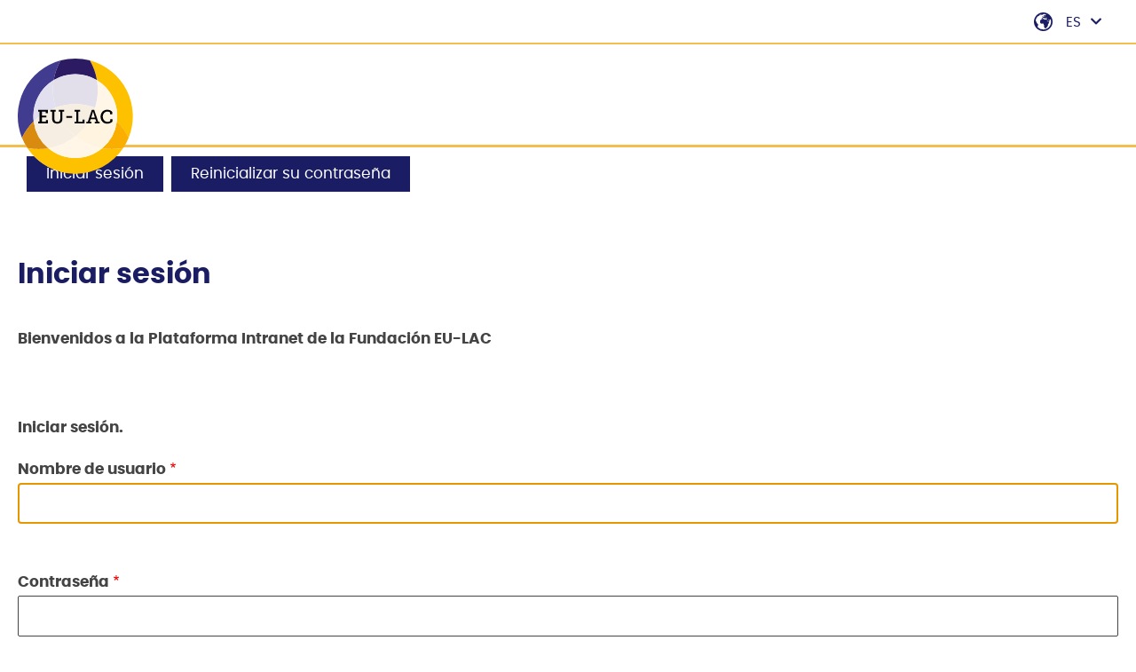

--- FILE ---
content_type: text/html; charset=UTF-8
request_url: https://intranet.eulacfoundation.org/es/user/login?destination=es/virtual-library/keyword/6807
body_size: 5946
content:


<!-- THEME DEBUG -->
<!-- THEME HOOK: 'html' -->
<!-- FILE NAME SUGGESTIONS:
   ▪️ html--user--login.html.twig
   ▪️ html--user.html.twig
   ✅ html.html.twig
-->
<!-- 💡 BEGIN CUSTOM TEMPLATE OUTPUT from 'themes/custom/eulac_intranet/templates/layout/html.html.twig' -->
<!DOCTYPE html>
<html lang="es" dir="ltr">
  <head>
    <style>@charset "UTF-8";
@keyframes outline-animate{
  0%{
    outline-offset:0.5rem;
  }
  100%{
    outline-offset:-0.1rem;
  }
}
@font-face{
  font-family:Poppins;
  src:url("/themes/custom/eulac_intranet/fonts/poppins-regular-webfont.woff2") format("woff2"), url("/themes/custom/eulac_intranet/fonts/poppins-regular-webfont.woff") format("woff");
  font-weight:400;
  font-style:normal;
  font-display:swap;
}
@font-face{
  font-family:Poppins;
  src:url("/themes/custom/eulac_intranet/fonts/poppins-italic-webfont.woff2") format("woff2"), url("/themes/custom/eulac_intranet/fonts/poppins-italic-webfont.woff") format("woff");
  font-weight:400;
  font-style:italic;
  font-display:swap;
}
@font-face{
  font-family:Poppins;
  src:url("/themes/custom/eulac_intranet/fonts/poppins-bold-webfont.woff2") format("woff2"), url("/themes/custom/eulac_intranet/fonts/poppins-bold-webfont.woff") format("woff");
  font-weight:700;
  font-style:normal;
  font-display:swap;
}
@font-face{
  font-family:Poppins;
  src:url("/themes/custom/eulac_intranet/fonts/poppins-bolditalic-webfont.woff2") format("woff2"), url("/themes/custom/eulac_intranet/fonts/poppins-bolditalic-webfont.woff") format("woff");
  font-weight:700;
  font-style:italic;
  font-display:swap;
}

/*# sourceMappingURL=../../maps/base/fonts.css.map */
</style>
    <link rel="apple-touch-icon" sizes="180x180" href="/themes/custom/eulac_intranet/images/favicon/apple-touch-icon.png?v=2022">
    <link rel="icon" type="image/png" sizes="32x32" href="/themes/custom/eulac_intranet/images/favicon/favicon-32x32.png?v=2022">
    <link rel="icon" type="image/png" sizes="16x16" href="/themes/custom/eulac_intranet/images/favicon/favicon-16x16.png?v=2022">
    <link rel="manifest" href="/themes/custom/eulac_intranet/site.webmanifest?v=2022">
    <link rel="mask-icon" href="/themes/custom/eulac_intranet/images/favicon/safari-pinned-tab.svg?v=2022" color="#2c1b62">
    <link rel="shortcut icon" href="/themes/custom/eulac_intranet/favicon.ico?v=2022">
    <meta name="apple-mobile-web-app-title" content="EU-LAC Intranet">
    <meta name="application-name" content="EU-LAC Intranet">
    <meta name="msapplication-TileColor" content="#2c1b62">
    <meta name="theme-color" content="#ffffff">
    <meta charset="utf-8" />
<script async src="https://www.googletagmanager.com/gtag/js?id=G-V8MZBTLLM0"></script>
<script>window.dataLayer = window.dataLayer || [];function gtag(){dataLayer.push(arguments)};gtag("js", new Date());gtag("set", "developer_id.dMDhkMT", true);gtag("config", "G-V8MZBTLLM0", {"groups":"default","page_placeholder":"PLACEHOLDER_page_location"});</script>
<meta name="Generator" content="Drupal 10 (https://www.drupal.org)" />
<meta name="MobileOptimized" content="width" />
<meta name="HandheldFriendly" content="true" />
<meta name="viewport" content="width=device-width, initial-scale=1.0" />
<link rel="icon" href="/themes/custom/eulac_intranet/favicon.ico" type="image/vnd.microsoft.icon" />

    <title>Iniciar sesión | EU-LAC Foundation</title>
    <link rel="stylesheet" media="all" href="/sites/default/files/css/css_8jUis4SSyW_cl_SwsTeut2ICvU8zN9nOBelpqz86ldg.css?delta=0&amp;language=es&amp;theme=eulac_intranet&amp;include=eJxdjlEKgDAMQy808UiSzlIGtYLphN1e0b99JTweIdVBjlVALfXvh5IwZdHuqFuLvBCaq7yxt7CZm58Cn2ngboZsZyyOsP4uzkpCWDiYenwHHhssNtw" />
<link rel="stylesheet" media="all" href="/sites/default/files/css/css_PdpeoqJH-6t3RH9OCp60teYlYbMeYaWB-RYHU6C9uFY.css?delta=1&amp;language=es&amp;theme=eulac_intranet&amp;include=eJxdjlEKgDAMQy808UiSzlIGtYLphN1e0b99JTweIdVBjlVALfXvh5IwZdHuqFuLvBCaq7yxt7CZm58Cn2ngboZsZyyOsP4uzkpCWDiYenwHHhssNtw" />

    
  </head>
  <body class="path--user">
    <div class="skip">
    <a
      href="#main-content"
      class="visually-hidden focusable skip__link button button--chevron icon-link--as-button"
    >
      <span class="icon-link__text">Pasar al contenido principal</span>
      
<svg  aria-hidden="true" focusable="false" class="icon button__icon">
  <use
    xmlns:xlink="http://www.w3.org/1999/xlink"
    xlink:href="/themes/custom/eulac_intranet/images/icons.svg#icon-chevron"
  >
  </use>
</svg>
    </a>
  </div>
    
    

<!-- THEME DEBUG -->
<!-- THEME HOOK: 'off_canvas_page_wrapper' -->
<!-- BEGIN OUTPUT from 'themes/contrib/stable/templates/content/off-canvas-page-wrapper.html.twig' -->
  <div class="dialog-off-canvas-main-canvas" data-off-canvas-main-canvas>
    

<!-- THEME DEBUG -->
<!-- THEME HOOK: 'page' -->
<!-- FILE NAME SUGGESTIONS:
   ▪️ page--user--login.html.twig
   ▪️ page--user.html.twig
   ✅ page.html.twig
-->
<!-- 💡 BEGIN CUSTOM TEMPLATE OUTPUT from 'themes/custom/eulac_intranet/templates/layout/page.html.twig' -->

<div class="l-site">

  <header class="l-site-header l-container">
    
    
          <div class="l-site-header__top">
        

<!-- THEME DEBUG -->
<!-- THEME HOOK: 'region' -->
<!-- FILE NAME SUGGESTIONS:
   ▪️ region--top-bar.html.twig
   ✅ region.html.twig
-->
<!-- 💡 BEGIN CUSTOM TEMPLATE OUTPUT from 'themes/custom/eulac_intranet/templates/layout/region.html.twig' -->
    <div class="l-site-header__top-inner">
          

<!-- THEME DEBUG -->
<!-- THEME HOOK: 'block' -->
<!-- FILE NAME SUGGESTIONS:
   ✅ block--languageswitcherdesktop.html.twig
   ▪️ block--language-block--language-interface.html.twig
   ▪️ block--language-block.html.twig
   ▪️ block--language.html.twig
   ▪️ block.html.twig
-->
<!-- 💡 BEGIN CUSTOM TEMPLATE OUTPUT from 'themes/custom/eulac_intranet/templates/block/block--languageswitcherdesktop.html.twig' -->
<nav
  role="navigation"
  aria-labelledby="block-languageswitcherdesktop-menu"
   class="language-switcher-language-url l-navigation-lang navigation-language menu--language l-navigation-lang--top" id="block-languageswitcherdesktop"
>
            
  <h2 class="visually-hidden" id="block-languageswitcherdesktop-menu">
    Language switcher desktop
  </h2>
  

        

<!-- THEME DEBUG -->
<!-- THEME HOOK: 'links__language_block' -->
<!-- FILE NAME SUGGESTIONS:
   ✅ links--language-block.html.twig
   ✅ links--language-block.html.twig
   ▪️ links.html.twig
-->
<!-- 💡 BEGIN CUSTOM TEMPLATE OUTPUT from 'themes/custom/eulac_intranet/templates/content/links--language-block.html.twig' -->




  
  <section class="navigation-language__wrapper">
    <button
      class="navigation-language__btn button button--language js-restrict-focus"
      aria-label="Open language navigation"
      title="Open language navigation"
      aria-controls="language-pullout--85"
      aria-expanded="false"
      data-cpx-restrict-focus='{
        "state": {
          "classes": {
            "body": "js-show-language-navigation-pullout"
            },
          "label": {
            "toggleText" : "Close language navigation"
            }
          }
        }'
    >
        <span class="navigation-language__icon button__icon button__icon--lang" aria-hidden="true">
          
<svg  aria-hidden="true" focusable="false" class="icon icon--language">
  <use
    xmlns:xlink="http://www.w3.org/1999/xlink"
    xlink:href="/themes/custom/eulac_intranet/images/icons.svg#icon-world"
  >
  </use>
</svg>
        </span>
        <span class="navigation-language__code" aria-hidden="true">es</span>

        <span class="visually-hidden">Current language: Spanish</span>

        <span class="button__text visually-hidden">
          Open language navigation
        </span>
        <span
          class="navigation-language__icon button__icon button__icon--dropdown"
          aria-hidden="true"
        >
          
<svg  aria-hidden="true" focusable="false" class="icon icon--chevron">
  <use
    xmlns:xlink="http://www.w3.org/1999/xlink"
    xlink:href="/themes/custom/eulac_intranet/images/icons.svg#icon-chevron-down"
  >
  </use>
</svg>
        </span>
    </button>
    <div id="language-pullout--85" class="navigation-language__content">
      <ol  class="navigation-language__list" id="language_menu">          <li hreflang="en" data-drupal-link-query="{&quot;destination&quot;:&quot;es\/virtual-library\/keyword\/6807&quot;}" data-drupal-link-system-path="user/login" class="en navigation-language__item"><a href="/en/user/login?destination=es/virtual-library/keyword/6807" class="language-link navigation-language__link" hreflang="en" data-drupal-link-query="{&quot;destination&quot;:&quot;es\/virtual-library\/keyword\/6807&quot;}" data-drupal-link-system-path="user/login"><span class="navigation-language__link-text">English</span>
<span class="navigation-language__code">en</span>
</a></li>          <li hreflang="es" data-drupal-link-query="{&quot;destination&quot;:&quot;es\/virtual-library\/keyword\/6807&quot;}" data-drupal-link-system-path="user/login" class="es navigation-language__item is-active" aria-current="page"><a href="/es/user/login?destination=es/virtual-library/keyword/6807" class="language-link navigation-language__link is-active" hreflang="es" data-drupal-link-query="{&quot;destination&quot;:&quot;es\/virtual-library\/keyword\/6807&quot;}" data-drupal-link-system-path="user/login" aria-current="page"><span class="navigation-language__link-text">Español</span>
<span class="navigation-language__code">es</span>
</a></li></ol>
    </div>
  </section>
<!-- END CUSTOM TEMPLATE OUTPUT from 'themes/custom/eulac_intranet/templates/content/links--language-block.html.twig' -->


  </nav>

<!-- END CUSTOM TEMPLATE OUTPUT from 'themes/custom/eulac_intranet/templates/block/block--languageswitcherdesktop.html.twig' -->


      </div>

<!-- END CUSTOM TEMPLATE OUTPUT from 'themes/custom/eulac_intranet/templates/layout/region.html.twig' -->


      </div>
    
    <div class="l-site-header__bottom">
      

<!-- THEME DEBUG -->
<!-- THEME HOOK: 'region' -->
<!-- FILE NAME SUGGESTIONS:
   ▪️ region--branding.html.twig
   ✅ region.html.twig
-->
<!-- 💡 BEGIN CUSTOM TEMPLATE OUTPUT from 'themes/custom/eulac_intranet/templates/layout/region.html.twig' -->
    <div class="l-branding">
          

<!-- THEME DEBUG -->
<!-- THEME HOOK: 'block' -->
<!-- FILE NAME SUGGESTIONS:
   ▪️ block--sitebranding.html.twig
   ✅ block--system-branding-block.html.twig
   ▪️ block--system.html.twig
   ▪️ block.html.twig
-->
<!-- 💡 BEGIN CUSTOM TEMPLATE OUTPUT from 'themes/custom/eulac_intranet/templates/block/block--system-branding-block.html.twig' -->
<div id="block-sitebranding" class="block branding">
  
    

            

      <a
        href="/es"
        title="Inicio"
        rel="home"
        class="branding__site-logo"
      >
        
<svg  aria-hidden="true" focusable="false" class="icon logo">
  <use
    xmlns:xlink="http://www.w3.org/1999/xlink"
    xlink:href="/themes/custom/eulac_intranet/images/icons.svg#logo"
  >
  </use>
</svg>

                  <span class="branding__site-name  visually-hidden">
            Go to the homepage ofEU-LAC Foundation
          </span>
              </a>
    
      </div>

<!-- END CUSTOM TEMPLATE OUTPUT from 'themes/custom/eulac_intranet/templates/block/block--system-branding-block.html.twig' -->


      </div>

<!-- END CUSTOM TEMPLATE OUTPUT from 'themes/custom/eulac_intranet/templates/layout/region.html.twig' -->



      <div id="site-pullout" class="l-site-pullout">
        <div class="l-site-pullout__container">
          

<!-- THEME DEBUG -->
<!-- THEME HOOK: 'region' -->
<!-- FILE NAME SUGGESTIONS:
   ▪️ region--navigation.html.twig
   ✅ region.html.twig
-->
<!-- 💡 BEGIN CUSTOM TEMPLATE OUTPUT from 'themes/custom/eulac_intranet/templates/layout/region.html.twig' -->
    <div class="l-navigation">
          

<!-- THEME DEBUG -->
<!-- THEME HOOK: 'block' -->
<!-- FILE NAME SUGGESTIONS:
   ▪️ block--mainnavigation.html.twig
   ▪️ block--menu-block--primary.html.twig
   ▪️ block--menu-block--main.html.twig
   ▪️ block--menu-block.html.twig
   ✅ block--system-menu-block.html.twig
   ▪️ block.html.twig
-->
<!-- BEGIN OUTPUT from 'themes/contrib/classy/templates/block/block--system-menu-block.html.twig' -->
<nav role="navigation" aria-labelledby="block-mainnavigation-menu" id="block-mainnavigation" class="navigation-primary block block-menu navigation menu--main">
            
  <h2 class="visually-hidden" id="block-mainnavigation-menu">Main navigation</h2>
  

        
  </nav>

<!-- END OUTPUT from 'themes/contrib/classy/templates/block/block--system-menu-block.html.twig' -->


      </div>

<!-- END CUSTOM TEMPLATE OUTPUT from 'themes/custom/eulac_intranet/templates/layout/region.html.twig' -->


        </div>
      </div>

      <div class="l-site__buttons">
        
                  

<!-- THEME DEBUG -->
<!-- THEME HOOK: 'region' -->
<!-- FILE NAME SUGGESTIONS:
   ▪️ region--language.html.twig
   ✅ region.html.twig
-->
<!-- 💡 BEGIN CUSTOM TEMPLATE OUTPUT from 'themes/custom/eulac_intranet/templates/layout/region.html.twig' -->
    <div class="l-language">
          

<!-- THEME DEBUG -->
<!-- THEME HOOK: 'block' -->
<!-- FILE NAME SUGGESTIONS:
   ✅ block--languageswitcher.html.twig
   ▪️ block--language-block--language-interface.html.twig
   ▪️ block--language-block.html.twig
   ▪️ block--language.html.twig
   ▪️ block.html.twig
-->
<!-- 💡 BEGIN CUSTOM TEMPLATE OUTPUT from 'themes/custom/eulac_intranet/templates/block/block--languageswitcher.html.twig' -->
<nav
  role="navigation"
  aria-labelledby="block-languageswitcher-menu"
   class="language-switcher-language-url l-navigation-lang navigation-language menu--language" id="block-languageswitcher"
>
            
  <h2 class="visually-hidden" id="block-languageswitcher-menu">
    Language switcher
  </h2>
  

        

<!-- THEME DEBUG -->
<!-- THEME HOOK: 'links__language_block' -->
<!-- FILE NAME SUGGESTIONS:
   ✅ links--language-block.html.twig
   ✅ links--language-block.html.twig
   ▪️ links.html.twig
-->
<!-- 💡 BEGIN CUSTOM TEMPLATE OUTPUT from 'themes/custom/eulac_intranet/templates/content/links--language-block.html.twig' -->




  
  <section class="navigation-language__wrapper">
    <button
      class="navigation-language__btn button button--language js-restrict-focus"
      aria-label="Open language navigation"
      title="Open language navigation"
      aria-controls="language-pullout--26"
      aria-expanded="false"
      data-cpx-restrict-focus='{
        "state": {
          "classes": {
            "body": "js-show-language-navigation-pullout"
            },
          "label": {
            "toggleText" : "Close language navigation"
            }
          }
        }'
    >
        <span class="navigation-language__icon button__icon button__icon--lang" aria-hidden="true">
          
<svg  aria-hidden="true" focusable="false" class="icon icon--language">
  <use
    xmlns:xlink="http://www.w3.org/1999/xlink"
    xlink:href="/themes/custom/eulac_intranet/images/icons.svg#icon-world"
  >
  </use>
</svg>
        </span>
        <span class="navigation-language__code" aria-hidden="true">es</span>

        <span class="visually-hidden">Current language: Spanish</span>

        <span class="button__text visually-hidden">
          Open language navigation
        </span>
        <span
          class="navigation-language__icon button__icon button__icon--dropdown"
          aria-hidden="true"
        >
          
<svg  aria-hidden="true" focusable="false" class="icon icon--chevron">
  <use
    xmlns:xlink="http://www.w3.org/1999/xlink"
    xlink:href="/themes/custom/eulac_intranet/images/icons.svg#icon-chevron-down"
  >
  </use>
</svg>
        </span>
    </button>
    <div id="language-pullout--26" class="navigation-language__content">
      <ol  class="navigation-language__list" id="language_menu">          <li hreflang="en" data-drupal-link-query="{&quot;destination&quot;:&quot;es\/virtual-library\/keyword\/6807&quot;}" data-drupal-link-system-path="user/login" class="en navigation-language__item"><a href="/en/user/login?destination=es/virtual-library/keyword/6807" class="language-link navigation-language__link" hreflang="en" data-drupal-link-query="{&quot;destination&quot;:&quot;es\/virtual-library\/keyword\/6807&quot;}" data-drupal-link-system-path="user/login"><span class="navigation-language__link-text">English</span>
<span class="navigation-language__code">en</span>
</a></li>          <li hreflang="es" data-drupal-link-query="{&quot;destination&quot;:&quot;es\/virtual-library\/keyword\/6807&quot;}" data-drupal-link-system-path="user/login" class="es navigation-language__item is-active" aria-current="page"><a href="/es/user/login?destination=es/virtual-library/keyword/6807" class="language-link navigation-language__link is-active" hreflang="es" data-drupal-link-query="{&quot;destination&quot;:&quot;es\/virtual-library\/keyword\/6807&quot;}" data-drupal-link-system-path="user/login" aria-current="page"><span class="navigation-language__link-text">Español</span>
<span class="navigation-language__code">es</span>
</a></li></ol>
    </div>
  </section>
<!-- END CUSTOM TEMPLATE OUTPUT from 'themes/custom/eulac_intranet/templates/content/links--language-block.html.twig' -->


  </nav>

<!-- END CUSTOM TEMPLATE OUTPUT from 'themes/custom/eulac_intranet/templates/block/block--languageswitcher.html.twig' -->


      </div>

<!-- END CUSTOM TEMPLATE OUTPUT from 'themes/custom/eulac_intranet/templates/layout/region.html.twig' -->


        
        <button
          class="button button--menu button--round l-pullout-open js-restrict-focus"
          aria-label="Open primary navigation"
          title="Open primary navigation"
          aria-controls="site-pullout"
          aria-expanded="false"
          data-cpx-restrict-focus='{"enabledKeys": [9, 27, 37, 38, 39, 40],
            "state": {
              "classes": {
                  "body": "js-show-pullout"
                  },
              "label": {
                "toggleText" : "Close primary navigation"
                }
              },
            "mediaQuery" : "(max-width: 991px)",
            "enableBodyScrollLock" : false
            }'
        >
          <span class="visually-hidden button__text">
            Open primary navigation
          </span>
          <svg
            class="button__icon button__icon-menu-open"
            aria-hidden="true"
            focusable="false"
            xmlns="http://www.w3.org/2000/svg"
          >
            <use
              xlink:href="/themes/custom/eulac_intranet/images/icons.svg#icon-menu"
              xmlns:xlink="http://www.w3.org/1999/xlink"
            >
            </use>
          </svg>
          <svg
            class="button__icon button__icon-menu-close"
            aria-hidden="true"
            focusable="false"
            xmlns="http://www.w3.org/2000/svg"
          >
            <use
              xlink:href="/themes/custom/eulac_intranet/images/icons.svg#icon-close"
              xmlns:xlink="http://www.w3.org/1999/xlink"
            >
            </use>
          </svg>
        </button>
      </div>
    </div>
  </header>

      <div class="l-section-content--with-padding">
      

<!-- THEME DEBUG -->
<!-- THEME HOOK: 'region' -->
<!-- FILE NAME SUGGESTIONS:
   ▪️ region--system.html.twig
   ✅ region.html.twig
-->
<!-- 💡 BEGIN CUSTOM TEMPLATE OUTPUT from 'themes/custom/eulac_intranet/templates/layout/region.html.twig' -->
    <div class="l-system">
          

<!-- THEME DEBUG -->
<!-- THEME HOOK: 'block' -->
<!-- FILE NAME SUGGESTIONS:
   ▪️ block--eulac-intranet-local-tasks.html.twig
   ✅ block--local-tasks-block.html.twig
   ▪️ block--core.html.twig
   ▪️ block.html.twig
-->
<!-- BEGIN OUTPUT from 'themes/contrib/classy/templates/block/block--local-tasks-block.html.twig' -->
<div id="block-eulac-intranet-local-tasks" class="block">
  
    
        <nav class="tabs" role="navigation" aria-label="Pestañas">
      

<!-- THEME DEBUG -->
<!-- THEME HOOK: 'menu_local_tasks' -->
<!-- 💡 BEGIN CUSTOM TEMPLATE OUTPUT from 'themes/custom/eulac_intranet/templates/navigation/menu-local-tasks.html.twig' -->



  <h2 class="visually-hidden">Solapas principales</h2>
  <ul class="tabs__list tabs__list--primary">

<!-- THEME DEBUG -->
<!-- THEME HOOK: 'menu_local_task' -->
<!-- 💡 BEGIN CUSTOM TEMPLATE OUTPUT from 'themes/custom/eulac_intranet/templates/navigation/menu-local-task.html.twig' -->
<li class="tabs__item"> <a href="/es/user/login" data-drupal-link-system-path="user/login">Iniciar sesión</a> </li>

<!-- END CUSTOM TEMPLATE OUTPUT from 'themes/custom/eulac_intranet/templates/navigation/menu-local-task.html.twig' -->



<!-- THEME DEBUG -->
<!-- THEME HOOK: 'menu_local_task' -->
<!-- 💡 BEGIN CUSTOM TEMPLATE OUTPUT from 'themes/custom/eulac_intranet/templates/navigation/menu-local-task.html.twig' -->
<li class="tabs__item"> <a href="/es/user/password" data-drupal-link-system-path="user/password">Reinicializar su contraseña</a> </li>

<!-- END CUSTOM TEMPLATE OUTPUT from 'themes/custom/eulac_intranet/templates/navigation/menu-local-task.html.twig' -->

</ul>

<!-- END CUSTOM TEMPLATE OUTPUT from 'themes/custom/eulac_intranet/templates/navigation/menu-local-tasks.html.twig' -->


    </nav>
  </div>

<!-- END OUTPUT from 'themes/contrib/classy/templates/block/block--local-tasks-block.html.twig' -->



<!-- THEME DEBUG -->
<!-- THEME HOOK: 'block' -->
<!-- FILE NAME SUGGESTIONS:
   ▪️ block--eulac-intranet-messages.html.twig
   ✅ block--system-messages-block.html.twig
   ▪️ block--system.html.twig
   ▪️ block.html.twig
-->
<!-- BEGIN OUTPUT from 'themes/contrib/stable/templates/block/block--system-messages-block.html.twig' -->
<div data-drupal-messages-fallback class="hidden"></div>

<!-- END OUTPUT from 'themes/contrib/stable/templates/block/block--system-messages-block.html.twig' -->


      </div>

<!-- END CUSTOM TEMPLATE OUTPUT from 'themes/custom/eulac_intranet/templates/layout/region.html.twig' -->


    </div>
  
      
  
  
  <main role="main">
        <span id="main-content" tabindex="-1" class="skip__anchor"></span>
              
          <div class="l-main">
        <div class="l-row">

          <div class="l-column--content">
            

<!-- THEME DEBUG -->
<!-- THEME HOOK: 'region' -->
<!-- FILE NAME SUGGESTIONS:
   ▪️ region--content.html.twig
   ✅ region.html.twig
-->
<!-- 💡 BEGIN CUSTOM TEMPLATE OUTPUT from 'themes/custom/eulac_intranet/templates/layout/region.html.twig' -->
    <div class="l-content">
          

<!-- THEME DEBUG -->
<!-- THEME HOOK: 'block' -->
<!-- FILE NAME SUGGESTIONS:
   ▪️ block--eulac-intranet-page-title.html.twig
   ▪️ block--page-title-block.html.twig
   ▪️ block--core.html.twig
   ✅ block.html.twig
-->
<!-- 💡 BEGIN CUSTOM TEMPLATE OUTPUT from 'themes/custom/eulac_intranet/templates/block/block.html.twig' -->
<div id="block-eulac-intranet-page-title" class="block">
  
    
      

<!-- THEME DEBUG -->
<!-- THEME HOOK: 'page_title' -->
<!-- BEGIN OUTPUT from 'themes/contrib/classy/templates/content/page-title.html.twig' -->

  <h1 class="page-title">Iniciar sesión</h1>


<!-- END OUTPUT from 'themes/contrib/classy/templates/content/page-title.html.twig' -->


  </div>

<!-- END CUSTOM TEMPLATE OUTPUT from 'themes/custom/eulac_intranet/templates/block/block.html.twig' -->



<!-- THEME DEBUG -->
<!-- THEME HOOK: 'block' -->
<!-- FILE NAME SUGGESTIONS:
   ▪️ block--frontpageforanonymusers.html.twig
   ▪️ block--block-content--2b4d65b9-c386-4c3a-b218-d455d76eb7bb.html.twig
   ▪️ block--block-content--id-view--frontpageforanonymusers--full.html.twig
   ▪️ block--block-content--id--frontpageforanonymusers.html.twig
   ▪️ block--block-content--view-type--basic--full.html.twig
   ▪️ block--block-content--type--basic.html.twig
   ▪️ block--block-content--view--full.html.twig
   ▪️ block--block-content.html.twig
   ✅ block.html.twig
-->
<!-- 💡 BEGIN CUSTOM TEMPLATE OUTPUT from 'themes/custom/eulac_intranet/templates/block/block.html.twig' -->
<div id="block-frontpageforanonymusers" class="block">
  
    
      

<!-- THEME DEBUG -->
<!-- THEME HOOK: 'field' -->
<!-- FILE NAME SUGGESTIONS:
   ▪️ field--block-content--body--basic.html.twig
   ▪️ field--block-content--body.html.twig
   ▪️ field--block-content--basic.html.twig
   ▪️ field--body.html.twig
   ✅ field--text-with-summary.html.twig
   ▪️ field.html.twig
-->
<!-- BEGIN OUTPUT from 'themes/contrib/classy/templates/field/field--text-with-summary.html.twig' -->

            <div class="clearfix text-formatted field field--name-body field--type-text-with-summary field--label-hidden field__item"><p><strong>Bienvenidos a la Plataforma Intranet de la Fundación EU-LAC</strong></p><p>&nbsp;</p><p><strong>Iniciar sesión.</strong></p></div>
      
<!-- END OUTPUT from 'themes/contrib/classy/templates/field/field--text-with-summary.html.twig' -->


  </div>

<!-- END CUSTOM TEMPLATE OUTPUT from 'themes/custom/eulac_intranet/templates/block/block.html.twig' -->



<!-- THEME DEBUG -->
<!-- THEME HOOK: 'form' -->
<!-- BEGIN OUTPUT from 'themes/contrib/classy/templates/form/form.html.twig' -->
<form class="user-login-form" data-drupal-selector="user-login-form" action="/es/user/login?destination=es/virtual-library/keyword/6807" method="post" id="user-login-form" accept-charset="UTF-8">
  

<!-- THEME DEBUG -->
<!-- THEME HOOK: 'form_element' -->
<!-- BEGIN OUTPUT from 'themes/contrib/classy/templates/form/form-element.html.twig' -->
<div class="js-form-item form-item js-form-type-textfield form-type-textfield js-form-item-name form-item-name">
      

<!-- THEME DEBUG -->
<!-- THEME HOOK: 'form_element_label' -->
<!-- BEGIN OUTPUT from 'themes/contrib/classy/templates/form/form-element-label.html.twig' -->
<label for="edit-name" class="js-form-required form-required">Nombre de usuario</label>
<!-- END OUTPUT from 'themes/contrib/classy/templates/form/form-element-label.html.twig' -->


        

<!-- THEME DEBUG -->
<!-- THEME HOOK: 'input__textfield' -->
<!-- FILE NAME SUGGESTIONS:
   ▪️ input--textfield.html.twig
   ✅ input.html.twig
-->
<!-- BEGIN OUTPUT from 'themes/contrib/classy/templates/form/input.html.twig' -->
<input autocorrect="none" autocapitalize="none" spellcheck="false" autofocus="autofocus" autocomplete="username" data-drupal-selector="edit-name" type="text" id="edit-name" name="name" value="" size="60" maxlength="60" class="form-text required" required="required" aria-required="true" />

<!-- END OUTPUT from 'themes/contrib/classy/templates/form/input.html.twig' -->


        </div>

<!-- END OUTPUT from 'themes/contrib/classy/templates/form/form-element.html.twig' -->



<!-- THEME DEBUG -->
<!-- THEME HOOK: 'form_element' -->
<!-- BEGIN OUTPUT from 'themes/contrib/classy/templates/form/form-element.html.twig' -->
<div class="js-form-item form-item js-form-type-password form-type-password js-form-item-pass form-item-pass">
      

<!-- THEME DEBUG -->
<!-- THEME HOOK: 'form_element_label' -->
<!-- BEGIN OUTPUT from 'themes/contrib/classy/templates/form/form-element-label.html.twig' -->
<label for="edit-pass" class="js-form-required form-required">Contraseña</label>
<!-- END OUTPUT from 'themes/contrib/classy/templates/form/form-element-label.html.twig' -->


        

<!-- THEME DEBUG -->
<!-- THEME HOOK: 'input__password' -->
<!-- FILE NAME SUGGESTIONS:
   ▪️ input--password.html.twig
   ✅ input.html.twig
-->
<!-- BEGIN OUTPUT from 'themes/contrib/classy/templates/form/input.html.twig' -->
<input autocomplete="current-password" data-drupal-selector="edit-pass" type="password" id="edit-pass" name="pass" size="60" maxlength="128" class="form-text required" required="required" aria-required="true" />

<!-- END OUTPUT from 'themes/contrib/classy/templates/form/input.html.twig' -->


        </div>

<!-- END OUTPUT from 'themes/contrib/classy/templates/form/form-element.html.twig' -->



<!-- THEME DEBUG -->
<!-- THEME HOOK: 'input__hidden' -->
<!-- FILE NAME SUGGESTIONS:
   ▪️ input--hidden.html.twig
   ✅ input.html.twig
-->
<!-- BEGIN OUTPUT from 'themes/contrib/classy/templates/form/input.html.twig' -->
<input autocomplete="off" data-drupal-selector="form-lousz8r1b2aki2c0pryxob8jbcd0b7tazfitca7caeo" type="hidden" name="form_build_id" value="form-LoUsZ8r1B2AkI2c0pryXOB8jbCd0b7tAzfiTcA7CAeo" />

<!-- END OUTPUT from 'themes/contrib/classy/templates/form/input.html.twig' -->



<!-- THEME DEBUG -->
<!-- THEME HOOK: 'input__hidden' -->
<!-- FILE NAME SUGGESTIONS:
   ▪️ input--hidden.html.twig
   ✅ input.html.twig
-->
<!-- BEGIN OUTPUT from 'themes/contrib/classy/templates/form/input.html.twig' -->
<input data-drupal-selector="edit-user-login-form" type="hidden" name="form_id" value="user_login_form" />

<!-- END OUTPUT from 'themes/contrib/classy/templates/form/input.html.twig' -->



<!-- THEME DEBUG -->
<!-- THEME HOOK: 'container' -->
<!-- BEGIN OUTPUT from 'themes/contrib/classy/templates/form/container.html.twig' -->
<div data-drupal-selector="edit-actions" class="form-actions js-form-wrapper form-wrapper" id="edit-actions">

<!-- THEME DEBUG -->
<!-- THEME HOOK: 'input__submit' -->
<!-- FILE NAME SUGGESTIONS:
   ▪️ input--submit.html.twig
   ✅ input.html.twig
-->
<!-- BEGIN OUTPUT from 'themes/contrib/classy/templates/form/input.html.twig' -->
<input data-drupal-selector="edit-submit" type="submit" id="edit-submit" name="op" value="Iniciar sesión" class="button js-form-submit form-submit" />

<!-- END OUTPUT from 'themes/contrib/classy/templates/form/input.html.twig' -->

</div>

<!-- END OUTPUT from 'themes/contrib/classy/templates/form/container.html.twig' -->


</form>

<!-- END OUTPUT from 'themes/contrib/classy/templates/form/form.html.twig' -->


      </div>

<!-- END CUSTOM TEMPLATE OUTPUT from 'themes/custom/eulac_intranet/templates/layout/region.html.twig' -->


          </div>

          
          
        </div>
        <div class="l-page-border-end"></div>
                                </div>
    
              
  </main>


  <footer class="l-site-footer">
    <div class="l-grid-footer">
      <div class="l-cell-g4-logo">
                  <a
            href="/es"
            title="Inicio"
            rel="home"
            class="branding__site--footer"
          >
            
<svg  aria-hidden="true" focusable="false" class="icon icon--logo">
  <use
    xmlns:xlink="http://www.w3.org/1999/xlink"
    xlink:href="/themes/custom/eulac_intranet/images/icons.svg#logo"
  >
  </use>
</svg>
          </a>
              </div>
      <div class="l-cell-g4-navigation">
              </div>
      <div class="l-cell-g4-newsletter">
              </div>
      <div class="l-cell-g4-press">
              </div>
      <div class="l-cell-g4-contact">
              </div>
    </div>
    <div class="l-grid-100s l-footer-bottom">
      <div class="l-cell-g3-100s">
        
                  <div class="l-footer-bottom-text">
            <p class="footer-text">
              © 2025  - EU-LAC Foundation -
              The EU-LAC Foundation is financed through voluntary contributions
              of its Members and in particular the European Union and
              Germany.
            </p>
            <p class="footer-text">
              VAT N.: DE280194844, AZ 922.18-52 (2370) Justizbehörde,
              Stiftungsangelegenheiten Hamburg.
            </p>
          </div>
              </div>
    </div>
  </footer>
</div>

<!-- END CUSTOM TEMPLATE OUTPUT from 'themes/custom/eulac_intranet/templates/layout/page.html.twig' -->


  </div>

<!-- END OUTPUT from 'themes/contrib/stable/templates/content/off-canvas-page-wrapper.html.twig' -->


    
    <script type="application/json" data-drupal-selector="drupal-settings-json">{"path":{"baseUrl":"\/","pathPrefix":"es\/","currentPath":"user\/login","currentPathIsAdmin":false,"isFront":false,"currentLanguage":"es","currentQuery":{"destination":"es\/virtual-library\/keyword\/6807"}},"pluralDelimiter":"\u0003","suppressDeprecationErrors":true,"google_analytics":{"account":"G-V8MZBTLLM0","trackOutbound":true,"trackMailto":true,"trackTel":true,"trackDownload":true,"trackDownloadExtensions":"7z|aac|arc|arj|asf|asx|avi|bin|csv|doc(x|m)?|dot(x|m)?|exe|flv|gif|gz|gzip|hqx|jar|jpe?g|js|mp(2|3|4|e?g)|mov(ie)?|msi|msp|pdf|phps|png|ppt(x|m)?|pot(x|m)?|pps(x|m)?|ppam|sld(x|m)?|thmx|qtm?|ra(m|r)?|sea|sit|tar|tgz|torrent|txt|wav|wma|wmv|wpd|xls(x|m|b)?|xlt(x|m)|xlam|xml|z|zip"},"ajaxTrustedUrl":{"form_action_p_pvdeGsVG5zNF_XLGPTvYSKCf43t8qZYSwcfZl2uzM":true},"user":{"uid":0,"permissionsHash":"850701da05b65b99570c9341d1dbc88e7e52180d2487e43b8066fffed42e2bf6"}}</script>
<script src="/sites/default/files/js/js_qFGSUGTlgSUF94x07ppzbSOayVW4tcyjs5LpL1asVlw.js?scope=footer&amp;delta=0&amp;language=es&amp;theme=eulac_intranet&amp;include=eJxdyUEKwCAMBMAPVbz0P5LqaoVgIImCv--5XmcwmXLqw5UGPDaWh_jCX19QgQap1eBnKsy1Zw9V8rRzbbUbC7ofKftqIo2RaBBv79niCR_hDDjE"></script>

  </body>
</html>

<!-- END CUSTOM TEMPLATE OUTPUT from 'themes/custom/eulac_intranet/templates/layout/html.html.twig' -->



--- FILE ---
content_type: text/css
request_url: https://intranet.eulacfoundation.org/sites/default/files/css/css_PdpeoqJH-6t3RH9OCp60teYlYbMeYaWB-RYHU6C9uFY.css?delta=1&language=es&theme=eulac_intranet&include=eJxdjlEKgDAMQy808UiSzlIGtYLphN1e0b99JTweIdVBjlVALfXvh5IwZdHuqFuLvBCaq7yxt7CZm58Cn2ngboZsZyyOsP4uzkpCWDiYenwHHhssNtw
body_size: 10369
content:
/* @license GPL-2.0-or-later https://www.drupal.org/licensing/faq */
@keyframes outline-animate{0%{outline-offset:0.5rem;}100%{outline-offset:-0.1rem;}}html{font-size:62.5%;-webkit-text-size-adjust:100%;text-size-adjust:100%;box-sizing:border-box;}*,*:before,*:after{box-sizing:inherit;}body{font-size:1.6rem;margin:0;background-color:#FFFFFF;font-family:"Poppins",arial,helvetica,verdana,sans-serif;line-height:3rem;color:#444444;text-rendering:optimizelegibility;-webkit-font-smoothing:antialiased;-moz-osx-font-smoothing:grayscale;}@media (min-width:768px){body{font-size:1.7rem;}}@media (min-width:992px){body{font-size:1.7rem;}}h1,h2,h3,h4,h5,h6{word-break:break-word;}h1{font-size:3rem;margin-top:0;margin-bottom:0;padding:0;font-family:"Poppins",arial,helvetica,verdana,sans-serif;font-weight:700;color:#1B1D64;}@media (min-width:768px){h1{font-size:3.2rem;}}@media (min-width:992px){h1{font-size:3.2rem;}}h1.page-title{padding-bottom:2rem;line-height:1.125;}.page--node-type-ct-event h1.page-title,.page--node-type-ct-newsitem h1.page-title{padding-bottom:0;}h2{font-size:2.5rem;margin-top:2.5rem;margin-bottom:0;color:#1B1D64;font-weight:700;line-height:1.3333333333;}@media (min-width:768px){h2{font-size:2.7rem;}}@media (min-width:992px){h2{font-size:3rem;}}@media (min-width:1280px){h2{font-size:3rem;}}h3{font-size:2rem;margin-top:2rem;margin-bottom:0;color:#1B1D64;font-weight:700;line-height:1.3333333333;}@media (min-width:768px){h3{font-size:2rem;}}@media (min-width:992px){h3{font-size:2.5rem;}}h4,h5,h6{margin-top:1rem;margin-bottom:0;color:#1B1D64;font-weight:700;line-height:1.3333333333;}h4{font-size:1.9rem;}@media (min-width:768px){h4{font-size:2rem;}}@media (min-width:992px){h4{font-size:2.3rem;}}h5{font-size:1.9rem;}@media (min-width:768px){h5{font-size:1.9rem;}}@media (min-width:992px){h5{font-size:2rem;}}article,aside,figcaption,figure,footer,header,main,nav,section{display:block;}a{color:#1B1D64;text-decoration:none;}a:hover,a:focus{color:currentcolor;text-decoration:underline;}.node__content a{font-weight:700;}.l-site-footer a{color:currentcolor;}p{font-size:1.6rem;margin-top:2rem;margin-bottom:0;}@media (min-width:768px){p{font-size:1.7rem;}}@media (min-width:992px){p{font-size:1.7rem;}}p.text-align-justify{text-align:justify;}p.text-align-left{text-align:left;}p.text-align-right{text-align:right;}p.text-align-center{text-align:center;}.l-footer p{margin-top:0;font-size:1.5rem;}p.l-footer-block__text{font-size:1.5rem;}.l-footer-block__content p{margin-top:0;}.team-member__intro-text p{margin-top:1.2rem;font-size:1.8rem;line-height:1.5555555556;}figcaption > p{font-size:1.7rem;font-style:italic;}img{max-width:100%;height:auto;vertical-align:middle;border-style:none;}figure{margin:1rem 0 0;}.slider-text-image figure{margin-top:0;}.slider-text-image figure img{width:100%;}figcaption{margin-top:1rem;font-size:1.7rem;}figcaption > *{margin:0;}fieldset{min-width:0;padding:0;margin:0;border:0;}svg:not(:root){overflow:hidden;}blockquote{font-size:1.8rem;line-height:1.22;padding:0 4rem;margin:0;text-align:center;color:#373EBF;font-style:italic;}@media (min-width:768px){blockquote{font-size:2.3rem;}}@media (min-width:768px){blockquote{line-height:1.3;}}blockquote.left{float:left;}blockquote.right{float:right;}ul,ol{padding-left:2.4rem;color:#444444;}ul ul,ul ol,ol ul,ol ol{padding-left:2.4rem;}li{padding-left:1.2rem;}.toolbar li{padding-left:0;}li.navigation-social__item{padding-left:0.5rem;}caption{font-size:1.7rem;padding:1rem 1rem 0;text-align:left;font-weight:400;caption-side:bottom;}@media (min-width:768px){caption{font-size:1.8rem;}}@media (min-width:992px){caption{font-size:1.9rem;}}@media (min-width:1280px){caption{font-size:1.9rem;}}table{width:100%;margin-top:2rem;border-spacing:0 0;border-collapse:collapse;overflow:auto;color:#1B1D64;}table.zebra tbody tr:nth-child(odd){background-color:#060606;}table.hover{cursor:pointer;}table.hover tbody tr:hover{background:#373EBF;}.table{overflow:auto;}thead{border-bottom:0.2rem solid #F2BE4D;}thead th{background:transparent;}tr{border-bottom:0.1rem solid #373EBF;}td,th{padding:0.5rem 0.8rem;}@media (min-width:768px){td,th{padding:1.2rem 1rem;}}th{text-align:left;font-weight:700;}@media (min-width:768px){th{font-weight:900;}}button{margin:0;}input,textarea,select{font-family:"Poppins",arial,helvetica,verdana,sans-serif;font-size:1.9rem;}input{border:none;}header.l-site-header{background-color:#FFFFFF;}footer.l-site-footer{background-color:#1B1D64;color:#FFFFFF;}.bg-grey-lt{background-color:#F8F8F8;}form input[type=file]{margin-bottom:1em;font-size:1.6rem;}form input[type=text],form input[type=password],form input[type=email],form input[type=number],form input[type=search],form select{padding:1rem;width:100%;border:solid 1px #444444;border-radius:0.2rem;font-size:1.6rem;line-height:1.5;}form select{display:block;-webkit-appearance:none;appearance:none;}form select:not([multiple=multiple]){height:4.6rem;background:#FFFFFF right 1rem center no-repeat url("data:image/svg+xml,%3Csvg xmlns='http://www.w3.org/2000/svg' viewBox='0 0 438 266'%3E%3Cpath fill='%231b1d64' d='M202.134 257.05L8.987 64.916c-9.316-9.267-9.316-24.29 0-33.556L31.514 8.95c9.3-9.25 24.371-9.268 33.692-.039L219 161.181 372.794 8.911c9.32-9.23 24.393-9.212 33.692.039l22.527 22.41c9.316 9.266 9.316 24.29 0 33.555L235.867 257.05c-9.315 9.265-24.418 9.265-33.733 0z'%3E%3C/path%3E%3C/svg%3E");background-size:1.2rem;}form textarea{padding:1rem;font-size:1.6rem;line-height:1.5;}form .form-item{margin-bottom:3em;}form .form-item label{font-weight:600;}form .form-item .description{font-size:1.2rem !important;}form .form-item .description{line-height:1.5;}form .form-radios .form-item{display:flex;align-items:center;}form .form-radios .form-item label{margin-left:1rem;font-size:1.6rem;font-weight:400;line-height:1.5;cursor:pointer;transition:color 0.3s;}form .form-radios .form-item label:hover{color:#373EBF;}form .form-radios .form-item input[type=radio]{display:grid;margin:0;width:1.15em;height:1.15em;align-content:center;justify-content:center;border:solid 0.2rem #373EBF;border-radius:50%;transform:translateY(-0.075em);color:#373EBF;cursor:pointer;-webkit-appearance:none;appearance:none;min-width:1.15em;}form .form-radios .form-item input[type=radio]:before{content:"";width:0.65em;height:0.65em;border-radius:50%;transform:scale(0);transition:120ms transform ease-in-out;box-shadow:inset 1em 1em #FDC100;}form .form-radios .form-item input[type=radio]:checked::before{transform:scale(1);}form .form-type-checkbox{display:flex;align-items:center;}form .form-type-checkbox label{margin-left:1rem;font-size:1.6rem;font-weight:400;cursor:pointer;transition:color 0.3s;}form .form-type-checkbox label:hover{color:#373EBF;}form .form-type-checkbox input[type=checkbox]{display:grid;margin:0;width:1.15em;height:1.15em;align-content:center;justify-content:center;border:solid 0.2rem #373EBF;border-radius:0.15em;transform:translateY(-0.075em);color:#373EBF;cursor:pointer;-webkit-appearance:none;appearance:none;}form .form-type-checkbox input[type=checkbox]:before{content:"";width:0.65em;height:0.65em;transform:scale(0);transition:120ms transform ease-in-out;box-shadow:inset 1em 1em #FDC100;}form .form-type-checkbox input[type=checkbox]:checked::before{transform:scale(1);}.js input.form-autocomplete{background-position:calc(100% - 1rem) center;}
@keyframes outline-animate{0%{outline-offset:0.5rem;}100%{outline-offset:-0.1rem;}}.l-grid-33s_x3{display:grid;grid-template:"g5_gutter1 g5_content_1 g5_gutter2" "g5_gutter1 g5_content_2 g5_gutter2" "g5_gutter1 g5_content_3 g5_gutter2"/2rem 1fr 2rem;}@media (min-width:768px){.l-grid-33s_x3{grid-template:"g5_gutter1 g5_content_1 g5_gutter2 g5_content_2 g5_gutter3" "g5_gutter1 g5_content_3 g5_gutter2 g5_content_4 g5_gutter3"/2rem 1fr 1.5rem 1fr 2rem;}}@media (min-width:992px){.l-grid-33s_x3{grid-template:"g5_gutter1 g5_content_1 g5_gutter2 g5_content_2 g5_gutter3 g5_content_3 g5_gutter4"/2rem 1fr 2.5rem 1fr 2.5rem 1fr 2rem;}}@media (min-width:1640px){.l-grid-33s_x3{grid-template:"g5_gutter1 g5_content_1 g5_gutter2 g5_content_2 g5_gutter3 g5_content_3 g5_gutter4"/minmax(2rem,1fr) 50rem 5rem 50rem 5rem 50rem minmax(2rem,1fr);}}.l-cell-g5-33s_1{grid-area:g5_content_1;align-self:stretch;}.l-cell-g5-33s_2{grid-area:g5_content_2;align-self:stretch;}.l-cell-g5-33s_3{grid-area:g5_content_3;align-self:stretch;}.fake-g5-1{grid-area:g5_gutter1;}.fake-g5-2{grid-area:g5_gutter2;}.fake-g5-3{grid-area:g5_gutter3;}.fake-g5-4{grid-area:g5_gutter4;}.fake-c5-4{grid-area:g5_content_4;}.l-grid-50s_50s{display:grid;grid-template:"g6_gutter1 g6_content_left g6_gutter2" "g6_gutter1 g6_content_right g6_gutter2"/2rem 1fr 2rem;}@media (min-width:768px){.l-grid-50s_50s{grid-template:"g6_gutter1 g6_content_left g6_content_right g6_gutter2"/2rem 1fr 1fr 2rem;}}@media (min-width:992px){.l-grid-50s_50s{grid-template:"g6_gutter1 g6_content_left g6_content_right g6_gutter2"/2rem 1fr 1fr 2rem;}}@media (min-width:1640px){.l-grid-50s_50s{grid-template:"g6_gutter1 g6_content_left g6_content_right g6_gutter2"/1fr 80rem 80rem 1fr;}}.l-cell-g6-50s-right{grid-area:g6_content_right;align-self:stretch;}.l-cell-g6-50s-left{grid-area:g6_content_left;align-self:stretch;}.fake-g6-1{grid-area:g6_gutter1;}.fake-g6-2{grid-area:g6_gutter2;}.l-grid-50s_50s-bb{display:grid;grid-template:"g1_gutter1 g1_image g1_gutter2" "g1_gutter1 g1_content g1_gutter2"/2rem 1fr 2rem;}@media (min-width:768px){.l-grid-50s_50s-bb{display:grid;grid-template:"g1_gutter1 g1_content g1_image g1_gutter2"/2rem 1fr 1fr 2rem;}.paragraph--alignment-left > .l-grid-50s_50s-bb{display:grid;grid-template:"g1_gutter1 g1_image g1_content g1_gutter2"/2rem 1fr 1fr 2rem;}}@media (min-width:992px){.l-grid-50s_50s-bb{display:grid;grid-template:"g1_gutter1 g1_content g1_image g1_gutter2"/2rem 1fr 1fr 2rem;}.paragraph--alignment-left > .l-grid-50s_50s-bb{display:grid;grid-template:"g1_gutter1 g1_image g1_content g1_gutter2"/2rem 1fr 1fr 2rem;}}@media (min-width:1640px){.l-grid-50s_50s-bb{display:grid;grid-template:"g1_gutter1 g1_content g1_image g1_image"/minmax(2rem,1fr) 80rem 80rem minmax(2rem,1fr);}.paragraph--alignment-left > .l-grid-50s_50s-bb{display:grid;grid-template:"g1_image g1_image g1_content g1_gutter2"/minmax(2rem,1fr) 80rem 80rem minmax(2rem,1fr);}}@media (min-width:1640px){.l-grid-50s_50s-bb{display:grid;grid-template:"g1_gutter1 g1_gutter1 g1_content g1_image g1_image g1_image"/1fr 2rem 80rem 80rem 2rem 1fr;}.paragraph--alignment-left > .l-grid-50s_50s-bb{display:grid;grid-template:"g1_image g1_image g1_image g1_content g1_gutter2 g1_gutter2"/1fr 2rem 80rem 80rem 2rem 1fr;}}.l-cell-g1-50s{grid-area:g1_content;align-self:stretch;}.l-cell-g1-50s-bb{grid-area:g1_image;min-height:20rem;}.fake-g1-1{grid-area:g1_gutter1;}.fake-g1-2{grid-area:g1_gutter2;}.l-grid-50s_50s-bms{display:grid;grid-template:"g2_gutter1 g2_image g2_gutter2" "g2_gutter1 g2_content g2_gutter2"/2rem 1fr 2rem;}@media (min-width:768px){.l-grid-50s_50s-bms{grid-template:"g2_gutter1 g2_content g2_image g2_gutter2"/2rem 1fr 1fr 2rem;}.paragraph--alignment-left > .l-grid-50s_50s-bms{grid-template:"g2_gutter1 g2_image g2_content g2_gutter2"/2rem 1fr 1fr 2rem;}}@media (min-width:992px){.l-grid-50s_50s-bms{grid-template:"g2_gutter1 g2_content g2_image g2_gutter2"/2rem 1fr 1fr 2rem;}.paragraph--alignment-left > .l-grid-50s_50s-bms{grid-template:"g2_gutter1 g2_image g2_content g2_gutter2"/2rem 1fr 1fr 2rem;}}@media (min-width:1640px){.l-grid-50s_50s-bms{grid-template:"g2_gutter1 g2_content g2_image g2_image"/minmax(2rem,1fr) 80rem 80rem minmax(2rem,1fr);}.paragraph--alignment-left > .l-grid-50s_50s-bms{grid-template:"g2_image g2_image g2_content g2_gutter1"/minmax(2rem,1fr) 80rem 80rem minmax(2rem,1fr);}}@media (min-width:1640px){.l-grid-50s_50s-bms{grid-template:"g2_gutter1 g2_gutter1 g2_content g2_image g2_image g2_gutter2"/1fr 2rem 80rem 80rem 2rem 1fr;}.paragraph--alignment-left > .l-grid-50s_50s-bms{grid-template:"g2_gutter1 g2_image g2_image g2_content g2_gutter2 g2_gutter2"/1fr 2rem 80rem 80rem 2rem 1fr;}}.l-cell-g2-50s{grid-area:g2_content;align-self:stretch;}.l-cell-g2-50s-bms{grid-area:g2_image;min-height:20rem;}.fake-g2-1{grid-area:g2_gutter1;}.fake-g2-2{grid-area:g2_gutter2;}.l-grid-67s_33s{display:grid;grid-template:"g7_gutter1 g7_content_left g7_gutter2" "g7_gutter1 g7_content_right g7_gutter2"/2rem 1fr 2rem;}@media (min-width:768px){.l-grid-67s_33s{grid-template:"g7_gutter1 g7_content_left g7_gutter2 g7_content_right g7_gutter3"/2rem 1fr 4rem 1fr 2rem;}}@media (min-width:992px){.l-grid-67s_33s{grid-template:"g7_gutter1 g7_content_left g7_gutter2 g7_content_right g7_gutter3"/2rem 2fr 5rem 1fr 2rem;}}@media (min-width:1640px){.l-grid-67s_33s{grid-template:"g7_gutter1 g7_content_left g7_gutter2 g7_content_right g7_gutter3"/minmax(2rem,1fr) 102.6666666667rem 4rem 49.3333333333rem minmax(2rem,1fr);}}.l-cell-g7-67s{grid-area:g7_content_left;align-self:stretch;}.l-cell-g7-67s.l-cell-align-center{align-self:center;}.l-cell-g7-33s{grid-area:g7_content_right;align-self:stretch;}.fake-g7-1{grid-area:g7_gutter1;}.fake-g7-2{grid-area:g7_gutter2;}.fake-g7-3{grid-area:g7_gutter3;}.l-grid-100s{display:grid;grid-template:"g3_gutter1 g3_content g3_gutter2"/2rem 1fr 2rem;}@media (min-width:768px){.l-grid-100s{grid-template:"g3_gutter1 g3_content g3_gutter2"/2rem 1fr 2rem;}}@media (min-width:992px){.l-grid-100s{grid-template:"g3_gutter1 g3_content g3_gutter2"/2rem 1fr 2rem;}}@media (min-width:1640px){.l-grid-100s{grid-template:"g3_gutter1 g3_content g3_gutter2"/minmax(2rem,1fr) 160rem minmax(2rem,1fr);}}.l-cell-g3-100s{grid-area:g3_content;align-self:stretch;}.fake-g3-1{grid-area:g3_gutter1;}.fake-g3-2{grid-area:g3_gutter2;}.l-grid-footer{display:grid;grid-template:"g4_gutter1 g4_logo g4_gutter2" "g4_gutter1 g4_navigation g4_gutter2" "g4_gutter1 g4_newsletter g4_gutter2" "g4_gutter1 g4_press g4_gutter2" "g4_gutter1 g4_contact g4_gutter2"/2rem 1fr 2rem;grid-row-gap:1rem;}@media (min-width:768px){.l-grid-footer{grid-template:"g4_gutter1 g4_logo g4_logo g4_gutter2" "g4_gutter1 g4_navigation g4_newsletter g4_gutter2" "g4_gutter1 g4_press g4_contact g4_gutter2"/2rem 1fr 1fr 2rem;row-gap:1.5rem;}}@media (min-width:992px){.l-grid-footer{grid-template:"g4_gutter1 g4_logo g4_navigation g4_newsletter g4_gutter2" "g4_gutter1 g4_logo g4_press g4_contact g4_gutter2"/2rem 16rem 1fr 1fr 2rem;row-gap:2rem;}}@media (min-width:1280px){.l-grid-footer{grid-template:"g4_gutter1 g4_logo g4_navigation g4_newsletter g4_press g4_contact g4_gutter2"/2rem 16rem 1fr 1fr 1fr 1fr 2rem;}}@media (min-width:1640px){.l-grid-footer{grid-template:"g4_gutter1 g4_logo g4_navigation g4_newsletter g4_press g4_contact g4_gutter2"/minmax(2rem,1fr) 16rem 36rem 36rem 36rem 36rem minmax(2rem,1fr);}}.l-cell-g4-logo{grid-area:g4_logo;align-self:stretch;}.l-cell-g4-navigation{grid-area:g4_navigation;align-self:stretch;}.l-cell-g4-press{grid-area:g4_press;align-self:stretch;}.l-cell-g4-newsletter{grid-area:g4_newsletter;align-self:stretch;}.l-cell-g4-contact{grid-area:g4_contact;align-self:stretch;}.fake-g4-1{grid-area:g4_gutter1;}.fake-g4-2{grid-area:g4_gutter2;}.fake-g4-3{grid-area:g4_gutterlogo;}.l-grid-infographics{display:grid;grid-template:"g8_gutter1 g8_infographic1 g8_gutter2" "g8_gutter1 g8_infographic2 g8_gutter2" "g8_gutter1 g8_infographic3 g8_gutter2" "g8_gutter1 g8_text g8_gutter2" "g8_gutter1 g8_infographic4 g8_gutter2" "g8_gutter1 g8_infographic5 g8_gutter2" "g8_gutter1 g8_infographic6 g8_gutter2"/2rem 1fr 2rem;grid-row-gap:2rem;}@media (min-width:480px){.l-grid-infographics{grid-template:"g8_gutter1 g8_infographic1 g8_infographic2 g8_infographic3 g8_gutter2" "g8_gutter1 g8_text g8_text g8_text g8_gutter2" "g8_gutter1 g8_infographic4 g8_infographic5 g8_infographic6 g8_gutter2"/2rem 1fr 1fr 1fr 2rem;row-gap:2rem;column-gap:2rem;}}@media (min-width:768px){.l-grid-infographics{grid-template:"g8_gutter1 g8_infographic1 g8_infographic2 g8_infographic3 g8_gutter2" "g8_gutter1 g8_text g8_text g8_text g8_gutter2" "g8_gutter1 g8_infographic4 g8_infographic5 g8_infographic6 g8_gutter2"/2rem 1fr 1fr 1fr 2rem;row-gap:3rem;}}@media (min-width:992px){.l-grid-infographics{grid-template:"g8_gutter1 g8_infographic1 g8_infographic2 g8_infographic3 g8_gutter2" "g8_gutter1 g8_text g8_text g8_text g8_gutter2" "g8_gutter1 g8_infographic4 g8_infographic5 g8_infographic6 g8_gutter2"/2rem 1fr 1fr 1fr 2rem;row-gap:5rem;}}@media (min-width:1640px){.l-grid-infographics{grid-template:"g8_gutter1 g8_infographic1 g8_infographic2 g8_infographic3 g8_gutter2" "g8_gutter1 g8_text g8_text g8_text g8_gutter2" "g8_gutter1 g8_infographic4 g8_infographic5 g8_infographic6 g8_gutter2"/minmax(2rem,1fr) 52rem 52rem 52rem minmax(2rem,1fr);row-gap:5rem;column-gap:2rem;}}.l-cell-g8-infographic1{grid-area:g8_infographic1;align-self:stretch;}.l-cell-g8-infographic2{grid-area:g8_infographic2;align-self:stretch;}.l-cell-g8-infographic3{grid-area:g8_infographic3;align-self:stretch;}.l-cell-g8-infographic4{grid-area:g8_infographic4;align-self:stretch;}.l-cell-g8-infographic5{grid-area:g8_infographic5;align-self:stretch;}.l-cell-g8-infographic6{grid-area:g8_infographic6;align-self:stretch;}.l-cell-g8-text{grid-area:g8_text;align-self:stretch;}.fake-g8-1{grid-area:g8_gutter1;}.fake-g8-2{grid-area:g8_gutter2;}.l-grid-67-33-content{display:grid;grid-template:"g9_content_67" "g9_content_33"/1fr;}@media (min-width:992px){.l-grid-67-33-content{grid-template:"g9_content_67 g9_gutter1 g9_content_33"/85.3333333333rem 2.5rem 1fr;}}.l-cell-g9-content-67{grid-area:g9_content_67;align-self:stretch;}.l-cell-g9-content-33{grid-area:g9_content_33;align-self:stretch;}.l-cell-g9-g1{grid-area:g9_gutter1;align-self:stretch;}
@keyframes outline-animate{0%{outline-offset:0.5rem;}100%{outline-offset:-0.1rem;}}body.js-show-pullout{overflow:hidden;margin-left:0;}.l-site{position:relative;padding-top:8.6rem;}@media (min-width:768px){.l-site{padding-top:8.9rem;}}@media (min-width:992px){.l-site{padding-top:16.6rem;}}@media (min-width:1280px){.js-submenu-is-active .l-site{padding-top:23.7rem;}}.l-site__buttons{display:flex;flex-wrap:nowrap;z-index:1;}.l-site-header{position:fixed;left:0;right:0;top:0;z-index:4;box-shadow:inset 0 -0.3rem 0 0 #F2BE4D;}.toolbar-horizontal .l-site-header,.toolbar-vertical .l-site-header{top:3.9rem;}.toolbar-vertical.toolbar-tray-open .l-site-header{left:15rem;}.toolbar-horizontal.toolbar-tray-open .l-site-header{top:7.9rem;}.l-site-header__inner{position:relative;}.l-site-header__top{display:none;border-bottom:0.2rem solid #F2BE4D;}@media (min-width:992px){.l-site-header__top{margin-left:-2rem;margin-right:-2rem;padding-left:2rem;padding-right:2rem;display:flex;align-items:center;justify-content:space-between;}}@media (min-width:992px) and (min-width:768px){.l-site-header__top{margin-left:-2rem;}}@media (min-width:992px) and (min-width:992px){.l-site-header__top{margin-left:-2rem;}}@media (min-width:992px) and (min-width:768px){.l-site-header__top{margin-right:-2rem;}}@media (min-width:992px) and (min-width:992px){.l-site-header__top{margin-right:-2rem;}}@media (min-width:992px) and (min-width:768px){.l-site-header__top{padding-left:2rem;}}@media (min-width:992px) and (min-width:992px){.l-site-header__top{padding-left:2rem;}}@media (min-width:992px) and (min-width:768px){.l-site-header__top{padding-right:2rem;}}@media (min-width:992px) and (min-width:992px){.l-site-header__top{padding-right:2rem;}}.l-site-header__top-inner{margin-left:auto;margin-right:auto;max-width:160rem;display:flex;justify-content:flex-end;align-items:center;flex:1 1 auto;position:relative;height:4.8rem;width:100%;}.l-site-header__bottom{margin-left:auto;margin-right:auto;max-width:160rem;display:flex;align-items:center;justify-content:space-between;position:relative;width:100%;height:8.6rem;padding-top:1rem;padding-bottom:1rem;}@media (min-width:768px){.l-site-header__bottom{height:8.9rem;}}@media (min-width:992px){.l-site-header__bottom{height:11.6rem;padding-top:0;padding-bottom:0;}}.l-branding{position:relative;display:block;align-self:flex-start;z-index:1001;}@media (min-width:992px){.l-branding{top:1.6rem;}.js-scrolled .l-branding{top:0;}}.l-pullout-open{order:2;}.l-navigation{flex:1 1 auto;order:2;}@media (min-width:992px){.l-navigation{display:flex;order:0;}}@media (min-width:992px){.l-navigation{margin-left:0.3rem;}}@media (min-width:1048px){.l-navigation{margin-left:3rem;}}.l-navigation-lang{padding-right:1rem;}@media (min-width:992px){.l-navigation-lang{padding:0;}}.l-navigation-lang--top{display:none;}@media (min-width:992px){.l-navigation-lang--top{display:block;}}.l-language{display:flex;order:1;}@media (min-width:992px){.l-language{display:none;}}.l-search{display:flex;flex-wrap:wrap;align-items:center;justify-content:flex-end;flex:0 1 auto;order:2;z-index:-1;}.js-show-pullout .l-search{flex:1 1 auto;}@media (min-width:992px){.js-show-pullout .l-search{padding:0;order:1;}}.l-container{padding-left:2rem;padding-right:2rem;}@media (min-width:768px){.l-container{padding-left:2rem;}}@media (min-width:992px){.l-container{padding-left:2rem;}}@media (min-width:768px){.l-container{padding-right:2rem;}}@media (min-width:992px){.l-container{padding-right:2rem;}}.l-section{margin-left:auto;margin-right:auto;max-width:160rem;}.l-section--with-padding{margin-left:auto;margin-right:auto;max-width:160rem;padding-left:2rem;padding-right:2rem;max-width:164rem;overflow:hidden;}@media (min-width:768px){.l-section--with-padding{padding-left:2rem;}}@media (min-width:992px){.l-section--with-padding{padding-left:2rem;}}@media (min-width:768px){.l-section--with-padding{padding-right:2rem;}}@media (min-width:992px){.l-section--with-padding{padding-right:2rem;}}@media (min-width:768px){.l-section--with-padding{max-width:164rem;}}@media (min-width:992px){.l-section--with-padding{max-width:164rem;}}.l-section-content{margin-left:auto;margin-right:auto;max-width:128rem;}.l-section-content--with-padding{margin-left:auto;margin-right:auto;max-width:128rem;padding-left:2rem;padding-right:2rem;max-width:132rem;overflow:hidden;}@media (min-width:768px){.l-section-content--with-padding{padding-left:2rem;}}@media (min-width:992px){.l-section-content--with-padding{padding-left:2rem;}}@media (min-width:768px){.l-section-content--with-padding{padding-right:2rem;}}@media (min-width:992px){.l-section-content--with-padding{padding-right:2rem;}}@media (min-width:768px){.l-section-content--with-padding{max-width:132rem;}}@media (min-width:992px){.l-section-content--with-padding{max-width:132rem;}}.l-container-top{margin-left:auto;margin-right:auto;max-width:160rem;padding-left:2rem;padding-right:2rem;max-width:164rem;}@media (min-width:768px){.l-container-top{padding-left:2rem;}}@media (min-width:992px){.l-container-top{padding-left:2rem;}}@media (min-width:768px){.l-container-top{padding-right:2rem;}}@media (min-width:992px){.l-container-top{padding-right:2rem;}}@media (min-width:768px){.l-container-top{max-width:164rem;}}@media (min-width:992px){.l-container-top{max-width:164rem;}}.l-container-bottom{margin-left:auto;margin-right:auto;max-width:160rem;padding-left:2rem;padding-right:2rem;max-width:164rem;}@media (min-width:768px){.l-container-bottom{padding-left:2rem;}}@media (min-width:992px){.l-container-bottom{padding-left:2rem;}}@media (min-width:768px){.l-container-bottom{padding-right:2rem;}}@media (min-width:992px){.l-container-bottom{padding-right:2rem;}}@media (min-width:768px){.l-container-bottom{max-width:164rem;}}@media (min-width:992px){.l-container-bottom{max-width:164rem;}}.l-main{margin-left:auto;margin-right:auto;max-width:128rem;padding-left:2rem;padding-right:2rem;max-width:132rem;margin-top:2rem;overflow:hidden;}@media (min-width:768px){.l-main{padding-left:2rem;}}@media (min-width:992px){.l-main{padding-left:2rem;}}@media (min-width:768px){.l-main{padding-right:2rem;}}@media (min-width:992px){.l-main{padding-right:2rem;}}@media (min-width:768px){.l-main{max-width:132rem;}}@media (min-width:992px){.l-main{max-width:132rem;}}@media (min-width:768px){.l-main{margin-top:2rem;}}@media (min-width:992px){.l-main{margin-top:4rem;}}@media (min-width:992px){.path--publications .l-main,.page--node-type-page .l-main{margin-left:16rem;}}@media (min-width:1280px){.path--publications .l-main,.page--node-type-page .l-main{margin-left:16rem;}}@media (min-width:1600px){.path--publications .l-main,.page--node-type-page .l-main{margin-left:calc(((100vw - 160rem) / 2) + 13rem + 3rem - 2rem);}}.page--node-type-ct-team-member-overview .l-main{margin-top:0;}.l-page-border-end{padding-bottom:1.5rem;margin-top:2rem;position:relative;}@media (min-width:768px){.l-page-border-end{padding-bottom:2.5rem;}}@media (min-width:992px){.l-page-border-end{padding-bottom:3.5rem;}}@media (min-width:768px){.l-page-border-end{margin-top:2rem;}}@media (min-width:992px){.l-page-border-end{margin-top:4rem;}}@media (min-width:1280px){.l-page-border-end{padding-bottom:9rem;}}.l-page-border-end:after{content:"";display:block;height:0.3rem;width:20rem;position:relative;margin:0 auto;background-color:#F2BE4D;}.page--node-type-ct-team-member-overview .l-page-border-end,.page--node-type-ct-overview .l-page-border-end{display:none;}.l-paragraph-with-border .l-page-border-end{display:block;margin-top:9rem;padding-bottom:5rem;}.l-overview{margin-left:auto;margin-right:auto;max-width:128rem;padding-left:2rem;padding-right:2rem;max-width:132rem;}@media (min-width:768px){.l-overview{padding-left:2rem;}}@media (min-width:992px){.l-overview{padding-left:2rem;}}@media (min-width:768px){.l-overview{padding-right:2rem;}}@media (min-width:992px){.l-overview{padding-right:2rem;}}@media (min-width:768px){.l-overview{max-width:132rem;}}@media (min-width:992px){.l-overview{max-width:132rem;}}.l-content-top{margin-left:auto;margin-right:auto;max-width:128rem;padding-left:2rem;padding-right:2rem;max-width:132rem;margin-top:2rem;}@media (min-width:768px){.l-content-top{padding-left:2rem;}}@media (min-width:992px){.l-content-top{padding-left:2rem;}}@media (min-width:768px){.l-content-top{padding-right:2rem;}}@media (min-width:992px){.l-content-top{padding-right:2rem;}}@media (min-width:768px){.l-content-top{max-width:132rem;}}@media (min-width:992px){.l-content-top{max-width:132rem;}}@media (min-width:768px){.l-content-top{margin-top:2rem;}}@media (min-width:992px){.l-content-top{margin-top:4rem;}}.l-masthead{position:relative;max-width:192rem;margin:0 auto;}.l-content-bottom{margin-left:auto;margin-right:auto;max-width:160rem;padding-left:2rem;padding-right:2rem;max-width:164rem;margin-top:2rem;}@media (min-width:768px){.l-content-bottom{padding-left:2rem;}}@media (min-width:992px){.l-content-bottom{padding-left:2rem;}}@media (min-width:768px){.l-content-bottom{padding-right:2rem;}}@media (min-width:992px){.l-content-bottom{padding-right:2rem;}}@media (min-width:768px){.l-content-bottom{max-width:164rem;}}@media (min-width:992px){.l-content-bottom{max-width:164rem;}}@media (min-width:768px){.l-content-bottom{margin-top:2rem;}}@media (min-width:992px){.l-content-bottom{margin-top:4rem;}}.page--node-type-ct-team-member-overview .l-content-bottom,.page--node-type-ct-overview .l-content-bottom{margin-top:0;}.page--node-type-ct-home .l-content-bottom{max-width:100%;padding:0;margin-top:0;}.l-content-bottom > .l-row-content-home:first-child{background-color:#FFFFFF;}.l-content-bottom > .l-row-content-home:nth-child(2){background-color:#F5F5F5;}.l-content{padding-top:1.5rem;padding-bottom:1.5rem;margin:0 auto;background-color:#FFFFFF;}@media (min-width:768px){.l-content{padding-top:2.5rem;}}@media (min-width:992px){.l-content{padding-top:3.5rem;}}@media (min-width:768px){.l-content{padding-bottom:2.5rem;}}@media (min-width:992px){.l-content{padding-bottom:3.5rem;}}.page--node-type-ct-overview .l-content{max-width:100%;}.page--node-type-ct-newsitem .l-content,.page--node-type-ct-blog-item .l-content{padding-top:0;}.page--node-type-ct-team-member-overview .l-content{padding-top:3rem;padding-bottom:0;}@media (min-width:768px){.page--node-type-ct-team-member-overview .l-content{padding-top:6rem;}}.l-site-footer{margin-top:2rem;padding-top:9.2rem;padding-bottom:2rem;}@media (min-width:768px){.l-site-footer{margin-top:2rem;}}@media (min-width:992px){.l-site-footer{margin-top:4rem;}}.l-footer{padding-left:2rem;padding-right:2rem;padding-top:1.5rem;padding-bottom:1.5rem;}@media (min-width:768px){.l-footer{padding-left:3rem;}}@media (min-width:992px){.l-footer{padding-left:6rem;}}@media (min-width:1280px){.l-footer{padding-left:0;}}@media (min-width:768px){.l-footer{padding-right:3rem;}}@media (min-width:992px){.l-footer{padding-right:6rem;}}@media (min-width:1280px){.l-footer{padding-right:0;}}@media (min-width:768px){.l-footer{padding-top:2.5rem;}}@media (min-width:992px){.l-footer{padding-top:3.5rem;}}@media (min-width:768px){.l-footer{padding-bottom:2.5rem;}}@media (min-width:992px){.l-footer{padding-bottom:3.5rem;}}@media (min-width:768px){.l-footer{display:flex;flex-flow:row wrap;justify-content:space-between;}}@media (min-width:992px){.l-footer{flex-wrap:nowrap;}}@media (min-width:1280px){.l-footer{padding-top:9rem;padding-bottom:9rem;}}.l-footer-bottom{padding-top:3rem;}.l-footer-block--mobile-margin{margin-top:2rem;}@media (min-width:768px){.l-footer-block--mobile-margin{margin-top:0;}}.l-footer-block__title{margin-top:0;}.l-footer-block__content{margin-top:2.8rem;}.l-footer-block__text{margin-top:0;padding-bottom:2rem;}@media (min-width:768px){.l-footer-block__text{padding-bottom:2.6rem;}}.l-footer-block__contact{margin-top:2.8rem;}.l-site-pullout{left:0;right:0;bottom:0;top:0;position:fixed;z-index:1;display:none;transform:translateX(100%);transition:transform 100ms ease;overflow-y:scroll;overflow-x:visible;-webkit-overflow-scrolling:touch;background-color:#1B1D64;top:8.6rem;}.toolbar-vertical.toolbar-tray-open .l-site-pullout{left:15rem;}.js-show-pullout .l-site-pullout{display:block;transform:translateX(0);}.toolbar-vertical .l-site-pullout,.toolbar-fixed .l-site-pullout{top:12.5rem;}.toolbar-horizontal.toolbar-tray-open .l-site-pullout{top:16.5rem;}@media (min-width:768px){.l-site-pullout{top:8.9rem;}.toolbar-vertical .l-site-pullout,.toolbar-fixed .l-site-pullout{top:13.1rem;}.toolbar-horizontal.toolbar-tray-open .l-site-pullout{top:17.1rem;}}@media (min-width:992px){.l-site-pullout{display:flex;flex:1 1 auto;position:static;height:100%;z-index:0;overflow:visible;transform:none;transition:none;background-color:transparent;}}.l-site-pullout__container{display:flex;flex-direction:column;flex:1 1 auto;}@media (min-width:992px){.l-site-pullout__container{flex-direction:row;}}@media (min-width:992px){.l-pullout-open.button,.l-pullout-close.button{display:none;}}.l-row-inline{display:flex;align-items:center;}.l-row-inline > * + *{margin-left:0.4rem;}@media (min-width:480px){.l-row-inline--mobile-large{display:flex;align-items:center;}.l-row-inline--mobile-large > * + *{margin-left:0.4rem;}}@media (min-width:768px){.l-row-inline--tablet{display:flex;align-items:center;}.l-row-inline--tablet > * + *{margin-left:0.4rem;}}@media (min-width:992px){.l-row-inline--desktop{display:flex;align-items:center;}.l-row-inline--desktop > * + *{margin-left:0.4rem;}}.l-row-inline--pipe > * + *{position:relative;}@media (min-width:768px){.l-row-inline--pipe > * + *{margin-left:1rem;padding-left:1rem;}}.l-row-inline--pipe > * + *:before{content:none;width:0.1rem;height:1em;position:absolute;left:0;background-color:#1B1D64;}@media (min-width:768px){.l-row-inline--pipe > * + *:before{content:"";}}.l-row-padding{padding-top:1.5rem;padding-bottom:1.5rem;overflow:hidden;}@media (min-width:768px){.l-row-padding{padding-top:2.5rem;}}@media (min-width:992px){.l-row-padding{padding-top:3.5rem;}}@media (min-width:768px){.l-row-padding{padding-bottom:2.5rem;}}@media (min-width:992px){.l-row-padding{padding-bottom:3.5rem;}}.l-row-margin{margin-top:2rem;}@media (min-width:768px){.l-row-margin{margin-top:2rem;}}@media (min-width:992px){.l-row-margin{margin-top:4rem;}}.l-row{margin-left:-1rem;margin-right:-1rem;margin-top:-2rem;display:flex;flex-wrap:wrap;list-style:none outside none;padding:0;}@media (min-width:768px){.l-row{margin-left:-1.5rem;}}@media (min-width:992px){.l-row{margin-left:-2.5rem;}}@media (min-width:768px){.l-row{margin-right:-1.5rem;}}@media (min-width:992px){.l-row{margin-right:-2.5rem;}}@media (min-width:768px){.l-row{margin-top:-2rem;}}@media (min-width:992px){.l-row{margin-top:-4rem;}}.l-column,[class*=l-column--]{padding-left:1rem;padding-right:1rem;margin-top:2rem;flex:1 1 auto;}@media (min-width:768px){.l-column,[class*=l-column--]{padding-left:1.5rem;}}@media (min-width:992px){.l-column,[class*=l-column--]{padding-left:2.5rem;}}@media (min-width:768px){.l-column,[class*=l-column--]{padding-right:1.5rem;}}@media (min-width:992px){.l-column,[class*=l-column--]{padding-right:2.5rem;}}@media (min-width:768px){.l-column,[class*=l-column--]{margin-top:2rem;}}@media (min-width:992px){.l-column,[class*=l-column--]{margin-top:4rem;}}.l-column--no-grow{flex:0 1 auto;}.l-column--25{width:25%;}.l-column--33{width:33.3333333333%;}.l-column--67,.l-column--66{width:66.6666666667%;}.l-column--75{width:75%;}.l-column--50{width:50%;}@media (min-width:480px){.l-column--25-mobile-large{width:25%;}}@media (min-width:480px){.l-column--50-mobile-large{width:50%;}}@media (min-width:768px){.l-column--25-tablet{width:25%;}}@media (min-width:768px){.l-column--33-tablet{width:33.3333333333%;}}.l-column--50-tablet{width:100%;}@media (min-width:768px){.l-column--50-tablet{width:50%;}}@media (min-width:992px){.l-column--25-desktop{width:25%;}}@media (min-width:992px){.l-column--33-desktop{width:33.3333333333%;}}@media (min-width:992px){.l-column--50-desktop{width:50%;}}@media (min-width:1280px){.l-column--33-desktop-large{width:33.3333333333%;}}.l-column--content{width:100%;}.page-node-59 .l-column--content{order:2;}@media (min-width:992px){.page-node-59 .l-column--content{order:2;}}@media (min-width:768px){.path--publications.page--with-sidebar-first.page--with-sidebar-second .l-column--content{order:1;width:calc(100% - 33.3333%);}}@media (min-width:992px){.l-column--content{order:2;}.path--publications .l-column--content{margin-top:9rem;}.page--with-sidebar-first .l-column--content{width:calc(100% - 33.3333%);}.page--with-sidebar-second .l-column--content{width:calc(100% - 33.3333%);}.page--with-sidebar-first.page--with-sidebar-second .l-column--content{width:calc(100% - 25% - 25%);}}@media (min-width:1280px){.path--publications .l-column--content{margin-top:4rem;}}.page--node-type-ct-overview .l-column--content,.page--node-type-ct-event .l-column--content{margin-top:0;}.l-column--sidebar-first{width:100%;}@media (min-width:992px){.l-column--sidebar-first{order:1;width:33.3333%;}.page--with-sidebar-first.page--with-sidebar-second .l-column--sidebar-first{width:25%;}}.path--publications.page--with-sidebar-first.page--with-sidebar-second .l-column--sidebar-first{display:none;}.path--publications.page--with-sidebar-first.page--with-sidebar-second .l-column--sidebar-first.l-column--sidebar-mobile{display:block;}@media (min-width:768px){.path--publications.page--with-sidebar-first.page--with-sidebar-second .l-column--sidebar-first{display:block;order:0;width:33.3333%;}}.l-column--sidebar-second{width:100%;}@media (min-width:992px){.l-column--sidebar-second{order:3;width:33.3333%;}.page--with-sidebar-first.page--with-sidebar-second .l-column--sidebar-second{width:25%;}}.page-node-59 .l-column--sidebar-second{order:1;}@media (min-width:992px){.page-node-59 .l-column--sidebar-second{order:3;}}.l-column--sidebar-mobile{display:block;position:fixed;top:0;left:0;right:0;bottom:0;z-index:30;margin-top:0;padding-left:2rem;padding-right:2rem;overflow:scroll;background-color:#1B1D64;color:#FFFFFF;}.toolbar-horizontal .l-column--sidebar-mobile,.toolbar-vertical .l-column--sidebar-mobile{top:3.9rem;}.toolbar-vertical.toolbar-tray-open .l-column--sidebar-mobile{left:15rem;}.toolbar-horizontal.toolbar-tray-open .l-column--sidebar-mobile{top:7.9rem;}.l-column--without-padding{padding:0;}.l-embed{position:relative;width:100%;height:auto;}.l-embed--16-9{padding-bottom:56.25%;height:0;}.l-embed__item{height:100% !important;}.l-embed__item{left:0;right:0;bottom:0;top:0;position:absolute;}.l-block{display:flex;flex-flow:column;height:100%;}.l-block--with-padding{padding-top:1.5rem;padding-bottom:1.5rem;}@media (min-width:768px){.l-block--with-padding{padding-top:2.5rem;}}@media (min-width:992px){.l-block--with-padding{padding-top:3.5rem;}}@media (min-width:768px){.l-block--with-padding{padding-bottom:2.5rem;}}@media (min-width:992px){.l-block--with-padding{padding-bottom:3.5rem;}}@media (min-width:1280px){.l-block--with-padding{padding-top:9rem;padding-bottom:5rem;}}.l-block-title{margin-top:0;}.l-block__content{margin-top:1.5rem;display:flex;flex-flow:column;flex:1 1 auto;justify-content:space-between;}@media (min-width:768px){.l-block__content{margin-top:1.5rem;}}@media (min-width:992px){.l-block__content{margin-top:3rem;}}.l-block__link{display:flex;justify-content:flex-end;align-items:center;margin-top:3rem;}.l-filter-fixed{position:fixed;top:9.6rem;z-index:29;}.toolbar-vertical .l-filter-fixed{top:13.5rem;}.toolbar-horizontal.toolbar-tray-open .l-filter-fixed{top:17.5rem;}@media all and (-ms-high-contrast:none){.l-display-no-ie{display:none;}}.l-footer-bottom-text{margin-top:1rem;}.l-page-title-overview{margin-top:2rem;}@media (min-width:768px){.l-page-title-overview{margin-top:2rem;}}@media (min-width:992px){.l-page-title-overview{margin-top:4rem;}}
.action-links{margin:1em 0;padding:0;list-style:none;}[dir="rtl"] .action-links{margin-right:0;}.action-links li{display:inline-block;margin:0 0.3em;}.action-links li:first-child{margin-left:0;}[dir="rtl"] .action-links li:first-child{margin-right:0;margin-left:0.3em;}.button-action{display:inline-block;padding:0.2em 0.5em 0.3em;text-decoration:none;line-height:160%;}.button-action:before{margin-left:-0.1em;padding-right:0.2em;content:"+";font-weight:900;}[dir="rtl"] .button-action:before{margin-right:-0.1em;margin-left:0;padding-right:0;padding-left:0.2em;}
.breadcrumb{padding-bottom:0.5em;}.breadcrumb ol{margin:0;padding:0;}[dir="rtl"] .breadcrumb ol{margin-right:0;}.breadcrumb li{display:inline;margin:0;padding:0;list-style-type:none;}.breadcrumb li:before{content:" \BB ";}.breadcrumb li:first-child:before{content:none;}
.button,.image-button{margin-right:1em;margin-left:1em;}.button:first-child,.image-button:first-child{margin-right:0;margin-left:0;}
.collapse-processed > summary{padding-right:0.5em;padding-left:0.5em;}.collapse-processed > summary:before{float:left;width:1em;height:1em;content:"";background:url(/themes/contrib/classy/images/misc/menu-expanded.png) 0 100% no-repeat;}[dir="rtl"] .collapse-processed > summary:before{float:right;background-position:100% 100%;}.collapse-processed:not([open]) > summary:before{-ms-transform:rotate(-90deg);-webkit-transform:rotate(-90deg);transform:rotate(-90deg);background-position:25% 35%;}[dir="rtl"] .collapse-processed:not([open]) > summary:before{-ms-transform:rotate(90deg);-webkit-transform:rotate(90deg);transform:rotate(90deg);background-position:75% 35%;}
.container-inline label:after,.container-inline .label:after{content:":";}.form-type-radios .container-inline label:after,.form-type-checkboxes .container-inline label:after{content:"";}.form-type-radios .container-inline .form-type-radio,.form-type-checkboxes .container-inline .form-type-checkbox{margin:0 1em;}.container-inline .form-actions,.container-inline.form-actions{margin-top:0;margin-bottom:0;}
details{margin-top:1em;margin-bottom:1em;border:1px solid #ccc;}details > .details-wrapper{padding:0.5em 1.5em;}summary{padding:0.2em 0.5em;cursor:pointer;}
.exposed-filters .filters{float:left;margin-right:1em;}[dir="rtl"] .exposed-filters .filters{float:right;margin-right:0;margin-left:1em;}.exposed-filters .form-item{margin:0 0 0.1em 0;padding:0;}.exposed-filters .form-item label{float:left;width:10em;font-weight:normal;}[dir="rtl"] .exposed-filters .form-item label{float:right;}.exposed-filters .form-select{width:14em;}.exposed-filters .current-filters{margin-bottom:1em;}.exposed-filters .current-filters .placeholder{font-weight:bold;font-style:normal;}.exposed-filters .additional-filters{float:left;margin-right:1em;}[dir="rtl"] .exposed-filters .additional-filters{float:right;margin-right:0;margin-left:1em;}
.field__label{font-weight:bold;}.field--label-inline .field__label,.field--label-inline .field__items{float:left;}.field--label-inline .field__label,.field--label-inline > .field__item,.field--label-inline .field__items{padding-right:0.5em;}[dir="rtl"] .field--label-inline .field__label,[dir="rtl"] .field--label-inline .field__items{padding-right:0;padding-left:0.5em;}.field--label-inline .field__label::after{content:":";}
form .field-multiple-table{margin:0;}form .field-multiple-table .field-multiple-drag{width:30px;padding-right:0;}[dir="rtl"] form .field-multiple-table .field-multiple-drag{padding-left:0;}form .field-multiple-table .field-multiple-drag .tabledrag-handle{padding-right:0.5em;}[dir="rtl"] form .field-multiple-table .field-multiple-drag .tabledrag-handle{padding-right:0;padding-left:0.5em;}form .field-add-more-submit{margin:0.5em 0 0;}.form-item,.form-actions{margin-top:1em;margin-bottom:1em;}tr.odd .form-item,tr.even .form-item{margin-top:0;margin-bottom:0;}.form-composite > .fieldset-wrapper > .description,.form-item .description{font-size:0.85em;}label.option{display:inline;font-weight:normal;}.form-composite > legend,.label{display:inline;margin:0;padding:0;font-size:inherit;font-weight:bold;}.form-checkboxes .form-item,.form-radios .form-item{margin-top:0.4em;margin-bottom:0.4em;}.form-type-radio .description,.form-type-checkbox .description{margin-left:2.4em;}[dir="rtl"] .form-type-radio .description,[dir="rtl"] .form-type-checkbox .description{margin-right:2.4em;margin-left:0;}.marker{color:#e00;}.form-required:after{display:inline-block;width:6px;height:6px;margin:0 0.3em;content:"";vertical-align:super;background-image:url(/themes/contrib/classy/images/icons/ee0000/required.svg);background-repeat:no-repeat;background-size:6px 6px;}abbr.tabledrag-changed,abbr.ajax-changed{border-bottom:none;}.form-item input.error,.form-item textarea.error,.form-item select.error{border:2px solid red;}.form-item--error-message:before{display:inline-block;width:14px;height:14px;content:"";vertical-align:sub;background:url(/themes/contrib/classy/images/icons/e32700/error.svg) no-repeat;background-size:contain;}
.icon-help{padding:1px 0 1px 20px;background:url(/themes/contrib/classy/images/misc/help.png) 0 50% no-repeat;}[dir="rtl"] .icon-help{padding:1px 20px 1px 0;background-position:100% 50%;}.feed-icon{display:block;overflow:hidden;width:16px;height:16px;text-indent:-9999px;background:url(/themes/contrib/classy/images/misc/feed.svg) no-repeat;}
.form--inline .form-item{float:left;margin-right:0.5em;}[dir="rtl"] .form--inline .form-item{float:right;margin-right:0;margin-left:0.5em;}[dir="rtl"] .views-filterable-options-controls .form-item{margin-right:2%;}.form--inline .form-item-separator{margin-top:2.3em;margin-right:1em;margin-left:0.5em;}[dir="rtl"] .form--inline .form-item-separator{margin-right:0.5em;margin-left:1em;}.form--inline .form-actions{clear:left;}[dir="rtl"] .form--inline .form-actions{clear:right;}
.item-list .title{font-weight:bold;}.item-list ul{margin:0 0 0.75em 0;padding:0;}.item-list li{margin:0 0 0.25em 1.5em;padding:0;}[dir="rtl"] .item-list li{margin:0 1.5em 0.25em 0;}.item-list--comma-list{display:inline;}.item-list--comma-list .item-list__comma-list,.item-list__comma-list li,[dir="rtl"] .item-list--comma-list .item-list__comma-list,[dir="rtl"] .item-list__comma-list li{margin:0;}
button.link{margin:0;padding:0;cursor:pointer;border:0;background:transparent;font-size:1em;}label button.link{font-weight:bold;}
ul.inline,ul.links.inline{display:inline;padding-left:0;}[dir="rtl"] ul.inline,[dir="rtl"] ul.links.inline{padding-right:0;padding-left:15px;}ul.inline li{display:inline;padding:0 0.5em;list-style-type:none;}ul.links a.is-active{color:#000;}
ul.menu{margin-left:1em;padding:0;list-style:none outside;text-align:left;}[dir="rtl"] ul.menu{margin-right:1em;margin-left:0;text-align:right;}.menu-item--expanded{list-style-type:circle;list-style-image:url(/themes/contrib/classy/images/misc/menu-expanded.png);}.menu-item--collapsed{list-style-type:disc;list-style-image:url(/themes/contrib/classy/images/misc/menu-collapsed.png);}[dir="rtl"] .menu-item--collapsed{list-style-image:url(/themes/contrib/classy/images/misc/menu-collapsed-rtl.png);}.menu-item{margin:0;padding-top:0.2em;}ul.menu a.is-active{color:#000;}
.more-link{display:block;text-align:right;}[dir="rtl"] .more-link{text-align:left;}
.pager__items{clear:both;text-align:center;}.pager__item{display:inline;padding:0.5em;}.pager__item.is-active{font-weight:bold;}
tr.drag{background-color:#fffff0;}tr.drag-previous{background-color:#ffd;}body div.tabledrag-changed-warning{margin-bottom:0.5em;}
tr.selected td{background:#ffc;}td.checkbox,th.checkbox{text-align:center;}[dir="rtl"] td.checkbox,[dir="rtl"] th.checkbox{text-align:center;}
th.is-active img{display:inline;}td.is-active{background-color:#ddd;}
div.tabs{margin:1em 0;}ul.tabs{margin:0 0 0.5em;padding:0;list-style:none;}.tabs > li{display:inline-block;margin-right:0.3em;}[dir="rtl"] .tabs > li{margin-right:0;margin-left:0.3em;}.tabs a{display:block;padding:0.2em 1em;text-decoration:none;}.tabs a.is-active{background-color:#eee;}.tabs a:focus,.tabs a:hover{background-color:#f5f5f5;}
.form-textarea-wrapper textarea{display:block;box-sizing:border-box;width:100%;margin:0;}
.ui-dialog--narrow{max-width:500px;}@media screen and (max-width:600px){.ui-dialog--narrow{min-width:95%;max-width:95%;}}
.messages{padding:15px 20px 15px 35px;word-wrap:break-word;border:1px solid;border-width:1px 1px 1px 0;border-radius:2px;background:no-repeat 10px 17px;overflow-wrap:break-word;}[dir="rtl"] .messages{padding-right:35px;padding-left:20px;text-align:right;border-width:1px 0 1px 1px;background-position:right 10px top 17px;}.messages + .messages{margin-top:1.538em;}.messages__list{margin:0;padding:0;list-style:none;}.messages__item + .messages__item{margin-top:0.769em;}.messages--status{color:#325e1c;border-color:#c9e1bd #c9e1bd #c9e1bd transparent;background-color:#f3faef;background-image:url(/themes/contrib/classy/images/icons/73b355/check.svg);box-shadow:-8px 0 0 #77b259;}[dir="rtl"] .messages--status{margin-left:0;border-color:#c9e1bd transparent #c9e1bd #c9e1bd;box-shadow:8px 0 0 #77b259;}.messages--warning{color:#734c00;border-color:#f4daa6 #f4daa6 #f4daa6 transparent;background-color:#fdf8ed;background-image:url(/themes/contrib/classy/images/icons/e29700/warning.svg);box-shadow:-8px 0 0 #e09600;}[dir="rtl"] .messages--warning{border-color:#f4daa6 transparent #f4daa6 #f4daa6;box-shadow:8px 0 0 #e09600;}.messages--error{color:#a51b00;border-color:#f9c9bf #f9c9bf #f9c9bf transparent;background-color:#fcf4f2;background-image:url(/themes/contrib/classy/images/icons/e32700/error.svg);box-shadow:-8px 0 0 #e62600;}[dir="rtl"] .messages--error{border-color:#f9c9bf transparent #f9c9bf #f9c9bf;box-shadow:8px 0 0 #e62600;}.messages--error p.error{color:#a51b00;}
@keyframes outline-animate{0%{outline-offset:0.5rem;}100%{outline-offset:-0.1rem;}}.logo{width:6.6rem;height:6.6rem;}@media (min-width:768px){.logo{width:10rem;height:10rem;}}@media (min-width:992px){.logo{width:13rem;height:13rem;}.js-scrolled .logo{width:10.4rem;height:10.4rem;}}
@keyframes outline-animate{0%{outline-offset:0.5rem;}100%{outline-offset:-0.1rem;}}.breadcrumb{display:flex;align-items:center;padding-top:1rem;padding-bottom:1rem;}@media (min-width:768px){.breadcrumb{height:5rem;padding-top:0;padding-bottom:0;}}.breadcrumb__list{display:flex;align-items:center;flex-wrap:wrap;padding-left:0;}.breadcrumb__prefix{font-size:1.8rem;color:#F2BE4D;}.breadcrumb__separator{padding-left:0.5rem;padding-right:0.5rem;}.breadcrumb__list .breadcrumb__list-item{display:flex;align-items:center;font-size:1.8rem;}.breadcrumb__list .breadcrumb__list-item:before{content:none;}.breadcrumb__list .breadcrumb__list-item:first-child{margin-right:0;}.breadcrumb__list .breadcrumb__list-item:last-child{text-decoration:underline;color:#F2BE4D;}.breadcrumb__link{display:flex;align-items:center;text-decoration:none;color:#F2BE4D;font-size:1.8rem;}.breadcrumb__link:hover,.breadcrumb__link:focus{text-decoration:underline;color:#F2BE4D;}
@keyframes outline-animate{0%{outline-offset:0.5rem;}100%{outline-offset:-0.1rem;}}.button{display:inline-block;max-width:30em;padding:0.6rem 1.5rem 0.2rem;overflow:visible;position:relative;margin:0;border:0.1rem solid #1B1D64;border-radius:0;background-color:#FFFFFF;vertical-align:top;text-align:left;color:#1B1D64;text-decoration:none;cursor:pointer;font-family:"Poppins",arial,helvetica,verdana,sans-serif;font-size:1.8rem;font-weight:400;line-height:2.6rem;transition:background 100ms ease;-webkit-appearance:none;}.button:hover,.button:focus{background-color:#1B1D64;text-decoration:none;color:#FFFFFF;}.button--icon,.button--with-text-icon{display:flex;align-items:center;}.button .button__icon--without-text{margin:0;pointer-events:none;}.button--round{display:flex;align-items:center;justify-content:center;border-radius:4.8rem;}@media (min-width:768px){.button--round{border-radius:5.2rem;}}.button--extra-padding{padding:1.5rem 3rem;}.button--menu{height:4.8rem;width:4.8rem;padding:1.5rem;margin-left:1rem;box-sizing:border-box;}@media (min-width:768px){.button--menu{height:5.2rem;width:5.2rem;}}.button--menu svg{transition:transform 100ms ease;}.button--menu:hover svg,.button--menu:focus svg{transform:scale(1.1);}.button--menu .button__icon{margin:0;height:1.4rem;width:1.6rem;pointer-events:none;}@media (min-width:768px){.button--menu .button__icon{height:2rem;width:1.7rem;}}.button--language{display:flex;align-items:center;justify-content:center;height:4.8rem;width:auto;padding:0 0.5rem;z-index:9;border:0;background-color:transparent;cursor:pointer;color:#1B1D64;}@media (min-width:992px){.button--language{padding:0 1.5rem;}}.button--language:hover,.button--language:focus{border-color:#1B1D64;}.button--language .button__text{margin-right:0.8rem;font-size:1.8rem;line-height:1;color:currentcolor;}.button--language .button__text--stop{display:none;}@media (min-width:992px){.button--language .button__text{position:absolute !important;}.button--language .button__text{clip:rect(0.1rem,0.1rem,0.1rem,0.1rem);overflow:hidden;height:0.1rem;width:0.1rem;word-wrap:normal;}.button--language .button__text.focusable:active,.button--language .button__text.focusable:focus{position:static !important;}.button--language .button__text.focusable:active,.button--language .button__text.focusable:focus{clip:auto;overflow:visible;height:auto;width:auto;}}.button--search,.button--search-submit{width:4.8rem;height:4.8rem;z-index:3;border-color:#1B1D64;color:#1B1D64;}@media (min-width:768px){.button--search,.button--search-submit{height:5.2rem;width:5.2rem;}}@media (min-width:992px){.button--search,.button--search-submit{width:5.2rem;height:5.2rem;}}.button--search:hover,.button--search:focus,.button--search-submit:hover,.button--search-submit:focus{background-color:#1B1D64;color:#FFFFFF;}.button--cookie{display:flex;align-items:center;margin-top:1rem;}.button--cookie .button__icon{display:flex;align-items:center;}@media (min-width:768px){.button--filter{display:none;}}.button--filter:hover,.button--filter:focus{background-color:#1B1D64;border:0.1rem solid #FFFFFF;color:#FFFFFF;}.button--filter.js-filter-close{position:absolute;display:flex;align-items:center;justify-content:center;padding:1rem;min-width:4rem;top:1.5rem;right:2rem;}@media (min-width:768px){.button--filter.js-filter-close{display:none;}}.button--filter.l-filter-fixed{position:fixed;}.button--chevron{display:inline-flex;align-items:center;}.button--video{display:flex;align-items:center;justify-content:center;height:4.8rem;width:4.8rem;}.button__inner{display:flex;align-items:center;}.button__icon{width:2rem;height:2rem;margin:0.5rem 1rem 0.5rem 0;fill:currentcolor;}.button--chevron .button__icon{margin:0 0 0 0.5rem;}.button--with-text-icon .button__icon{margin-right:0;margin-left:1rem;}.button__icon--fold{display:none;margin:0;}.js-show-search-form .button__icon--fold{display:block;}.f-container .button__icon--fold{display:block;}.button__icon--expand{margin:0;}.js-show-search-form .button__icon--expand{display:none;}.button__icon--dropdown{margin:0;margin-left:0.7rem;}.button__icon--lang{margin:0;}.button__icon-menu-open{display:block;}.js-show-pullout .button__icon-menu-open{display:none;}.button__icon-menu-close{display:none;}.js-show-pullout .button__icon-menu-close{display:block;}
@keyframes outline-animate{0%{outline-offset:0.5rem;}100%{outline-offset:-0.1rem;}}.icon{fill:currentcolor;}.icon--default{width:2rem;height:2rem;}.icon--arrow-down{height:1.8rem;width:1.8rem;transform:rotate(90deg);}.icon--arrow-slim{height:2.1rem;width:3.9rem;}.icon--arrow-slim-left{transform:rotate(180deg);}.icon--blue-dk{fill:#140152;}.icon--chevron{width:0.72rem;height:1.2rem;fill:currentcolor;}@media (min-width:992px){.icon--chevron{width:0.9rem;height:1.5rem;margin-top:0.3rem;}}.icon--chevron-double{width:1rem;height:1.2rem;}@media (min-width:992px){.icon--chevron-double{width:1.3rem;height:1.5rem;margin-top:0.3rem;}}.icon--chevron-double-left{transform:rotate(180deg);}.navigation-language__icon .icon--chevron{width:1.2rem;height:0.8rem;margin-top:0;transition:transform 100ms ease;}.js-show-language-navigation-pullout .navigation-language__icon .icon--chevron{transform:rotate(180deg);}.icon--search{width:2rem;height:2rem;}.icon--readmore{display:inline-block;width:1rem;height:1.6rem;margin-left:1rem;}.icon--calendar{width:1.6rem;height:1.8rem;}.icon--time{width:1.5rem;height:1.5rem;}.icon--location-pin{width:1.2rem;height:1.6rem;}.icon--phone{width:1.6rem;height:1.6rem;}.icon--share{width:1.9rem;height:1.9rem;fill:currentcolor;}.icon--email{width:2rem;height:1.6rem;}.icon--language{width:2.1rem;height:2.1rem;}.icon--check{width:3rem;height:2rem;}.icon--cipix-cookie{width:1.6rem;height:1.6rem;}.icon--lock{width:1.9rem;height:2.1rem;}.icon--logo{width:11.4rem;height:11.4rem;}.icon--members{width:2rem;height:1.6rem;}.icon--talk{width:2rem;height:1.6rem;}.icon--spotlight{width:7.6rem;height:7.6rem;}.icon--close{width:1.9rem;height:1.9rem;fill:currentcolor;}.icon--author{width:2.4rem;height:2.4rem;}.icon__title{line-height:1;color:#FFFFFF;font-size:2rem;}@media (min-width:480px){.icon__title{line-height:2;font-size:2rem;}}@media (min-width:768px){.icon__title{font-size:2.7rem;}}.icon-image{display:flex;align-items:center;justify-content:flex-start;}.infographic .icon-image{justify-content:center;}@media (min-width:768px){.infographic .icon-image{justify-content:flex-start;}}.infographic__link:hover .icon-image,.infographic__link:focus .icon-image{color:#F2BE4D;}.icon-image__svg{flex:0 0 auto;width:7.6rem;height:7.6rem;}.icon-link{display:flex;align-items:baseline;padding-top:0.7rem;padding-bottom:0.7rem;color:currentcolor;text-decoration:none;word-wrap:break-word;}.icon-link:hover,.icon-link:focus{text-decoration:underline;}.icon-link--has-link:hover,.icon-link--has-link:focus{text-decoration:none;}.icon-link--as-button{display:inline-flex;}.panel .icon-link{border-bottom:0.1rem solid #979797;}.icon-link__link{display:flex;align-items:center;text-decoration:none;}.icon-link__link:hover,.icon-link__link:focus{font-weight:700;color:#140152;text-decoration:underline;}.page--node-type-ct-overview .icon-link__link{display:flex;align-items:center;}.icon-link__icon{min-width:1.6rem;width:1.6rem;height:1.6rem;margin-right:1rem;fill:currentcolor;}.icon-link__text + .icon-link__icon{margin-right:0;margin-left:1rem;}.icon-link__icon--large{width:3.9rem;height:2.1rem;}.icon-text{display:flex;align-items:flex-start;color:currentcolor;text-decoration:none;word-wrap:break-word;}.icon-text--icon-breakout{margin-left:-2.8rem;}.icon-text--variant-1{margin-top:1rem;}.icon-text--no-margin{margin-top:0;}.spotlight .icon-text,.icon-text--baseline{align-items:baseline;}.icon-text__icon{min-width:2.1rem;min-height:2.4rem;height:3rem;display:flex;align-items:center;justify-content:center;}.icon-text--variant-1 .icon-text__icon{min-width:3rem;color:#F2BE4D;}.icon-text__icon + .icon-text__text{margin-left:0.7rem;}.icon-text__text--horizontal{display:flex;}.icon-text__text--not-first{display:flex;align-items:center;position:relative;margin-left:1rem;padding-left:1rem;}.icon-text__text--not-first:before{content:"";width:0.1rem;height:1em;position:absolute;left:0;background-color:#1B1D64;}.icon-text__link{text-decoration:none;}.icon-text__link:hover,.icon-text__link:focus{text-decoration:underline;}.icon-text__inline-item:not(:first-child){padding-left:0.5rem;}
@keyframes outline-animate{0%{outline-offset:0.5rem;}100%{outline-offset:-0.1rem;}}.navigation-language{position:relative;}.navigation-language__list{display:block;position:absolute;z-index:99;right:auto;left:auto;margin:0;padding:0;background-color:#FFFFFF;box-shadow:0.1rem 0.5rem 0.5rem 0 rgba(0,0,0,0.2);list-style:none outside none;color:#444444;font-weight:400;}.navigation-language__item{flex:0 1 auto;margin-right:0;padding-left:0;line-height:1rem;}.navigation-language__content{display:none;}.js-show-language-navigation-pullout .navigation-language__content{display:block;}.navigation-language__btn{display:flex;align-items:center;width:auto;max-width:35em;border-radius:0.3rem;}.navigation-language__icon{display:flex;align-items:center;justify-content:center;flex:0 1 auto;}.navigation-language__icon.button__icon--lang{flex:1 1 auto;width:2.4rem;height:2.4rem;}.navigation-language__link{display:flex;align-items:center;justify-content:space-between;flex-flow:row;height:4.8rem;padding:1.5rem 2rem;text-decoration:none;color:currentColor;}.navigation-language__link:hover,.navigation-language__link:focus{text-decoration:underline;}.navigation-language__link.is-active{color:#1B1D64;font-weight:700;}.navigation-language__link-text{padding-right:2rem;padding-left:0;}.navigation-language__code{display:none;margin-left:1rem;margin-top:0.3rem;line-height:3;font-size:1.5rem;text-transform:uppercase;}.navigation-language__btn .navigation-language__code{display:block;margin-left:1.4rem;}
@keyframes outline-animate{0%{outline-offset:0.5rem;}100%{outline-offset:-0.1rem;}}.tabs{padding:1rem 1rem 0;margin-bottom:-0.8rem;font-weight:500;}.tabs__list{margin:0;padding:0;list-style:none outside none;}.tabs__list li{padding:0;}.tabs__item{display:inline-block;margin-right:0.4rem;margin-bottom:0.8rem;}.tabs__item a{display:block;padding:0.5rem 1.6rem;background-color:#1B1D64;color:#FFFFFF;text-decoration:none;}@media (min-width:992px){.tabs__item a{padding:0.5rem 2.2rem;}}.tabs__item a:hover,.tabs__item a:focus{background-color:rgba(242,190,77,0.5);color:#1B1D64;}.tabs__item a.is-active{background-color:#F2BE4D;}.tabs__item a.is-active:hover,.tabs__item a.is-active:focus{background-color:#F2BE4D;color:#1B1D64;}
@keyframes outline-animate{0%{outline-offset:0.5rem;}100%{outline-offset:-0.1rem;}}.clearfix:after{content:"";display:table;clear:both;}
@keyframes outline-animate{0%{outline-offset:0.5rem;}100%{outline-offset:-0.1rem;}}.visually-hidden{position:absolute !important;}.visually-hidden{clip:rect(0.1rem,0.1rem,0.1rem,0.1rem);overflow:hidden;height:0.1rem;width:0.1rem;word-wrap:normal;}.visually-hidden.focusable:active,.visually-hidden.focusable:focus{position:static !important;}.visually-hidden.focusable:active,.visually-hidden.focusable:focus{clip:auto;overflow:visible;height:auto;width:auto;}
